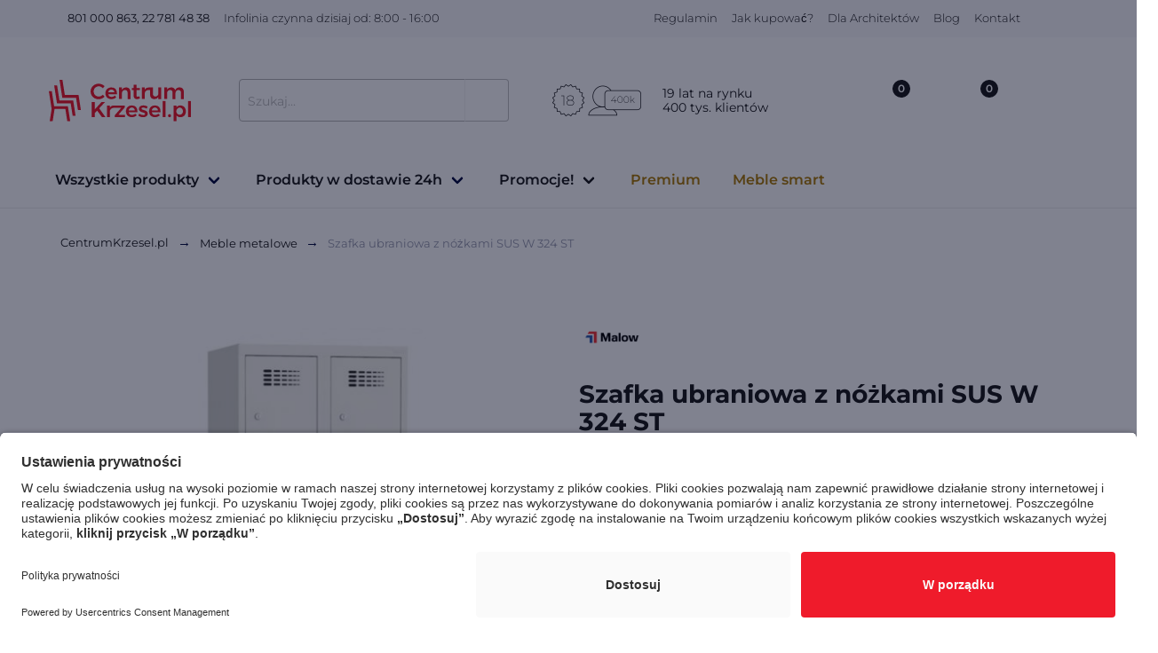

--- FILE ---
content_type: text/html; charset=UTF-8
request_url: https://www.centrumkrzesel.pl/szafka-ubraniowa-z-nozkami-sus-w-324-w-st/5388/p
body_size: 33393
content:
<!DOCTYPE html>
<html lang="pl">
    <head>
        <meta charset="utf-8">
        <meta http-equiv="Content-Type" content="text/html; charset=utf-8">
        <meta http-equiv="X-UA-Compatible" content="IE=edge">
        <meta name="viewport" content="width=device-width, initial-scale=1">
        <title>
                        Szafka ubraniowa z nóżkami SUS W 324 W ST marki Malow - sklep CentrumKrzesel.pl
            </title>

        <meta name="facebook-domain-verification" content="oyvmscqbjt7lmm8ao9yca7lqo9j4wh" />

                                                    <meta property="og:type" content="product"/>
        <meta property="product:retailer_part_no" content="5388"/>
        <meta property="og:title" content="Szafka ubraniowa z nóżkami SUS W 324 ST"/>
        <meta property="og:url" content="https://www.centrumkrzesel.pl/szafka-ubraniowa-z-nozkami-sus-w-324-w-st/5388/p"/>
                    <meta property="og:description" content="Metalowa szafka na nóżkach z serii SUS 324 marki Malow. Wykonana z wysokiej jakości blachy.  Konstrukcja oparta na profilach zamkniętych. Do dyspozycji Użytkowników jest aż osiem skrytek zamykanych na kluczyk. Sprawdź asortyment do biura i domu ✔ Atrakcyjne ceny, dobra jakość i szybka dostawa 🛒 Kup "/>
                            <meta property="og:image" content="https://www.centrumkrzesel.pl/images/product/ea8c23622be61cd8a3fee65c54ca665e.jpeg"/>
                            <meta property="product:brand" content="Malow"/>
                            <meta property="product:category" content="Meble metalowe"/>
                                                                                            <meta property="product:category" content="Szafki ubraniowe BHP"/>
                                                                                        <meta property="product:price:amount" content="1178"/>
                <meta property="product:original_price:amount" content="1178"/>
                        <meta property="product:price:currency" content="PLN"/>
                            <meta property="product:availability" content="1-3 dni"/>
                    
                                    <meta property="og:image" content="https://www.centrumkrzesel.pl/images/product/ea8c23622be61cd8a3fee65c54ca665e.jpeg"/>
                                                            <meta property="og:title" content="Szafka ubraniowa z nóżkami SUS W 324 ST"/>
        <meta property="og:url" content="https://www.centrumkrzesel.pl/szafka-ubraniowa-z-nozkami-sus-w-324-w-st/5388/p"/>
    <meta property="og:description" content="Metalowa szafka na nóżkach z serii SUS 324 marki Malow. Wykonana z wysokiej jakości blachy.  Konstrukcja oparta na profilach zamkniętych. Do dyspozycji Użytkowników jest aż osiem skrytek zamykanych na kluczyk. Sprawdź asortyment do biura i domu ✔ Atrakcyjne ceny, dobra jakość i szybka dostawa 🛒 Kup ...">
    <meta property="og:type" content="product">

                            
        <!-- Google Code for Lista G&#322;&oacute;wna -->
        <!-- Remarketing tags may not be associated with personally identifiable information or placed on pages related to sensitive categories. For instructions on adding this tag and more information on the above requirements, read the setup guide: google.com/ads/remarketingsetup -->
        
                                    <script>
                    window.dataLayer = window.dataLayer || [];
                </script>

                
                                    <script id="usercentrics-cmp" src="https://app.usercentrics.eu/browser-ui/latest/loader.js" data-settings-id="OqUugE3Vy" async></script>
                
                <script type="text/javascript">
                    // create dataLayer
                    function gtag() {
                        dataLayer.push(arguments);
                    }

                    // set „denied" as default for both ad and analytics storage,
                    gtag("consent", "default", {
                        ad_user_data: "denied",
                        ad_personalization: "denied",
                        ad_storage: "denied",
                        analytics_storage: "denied",
                        wait_for_update: 2000 // milliseconds to wait for update
                    });

                    // Enable ads data redaction by default [optional]
                    gtag("set", "ads_data_redaction", true);
                    gtag('config','GTM-N2JVG9G', {'allow_enhanced_conversions':true});
                </script>

                <script type="text/javascript">
                    // Google Tag Manager
                    (function(w, d, s, l, i) {
                        w[l] = w[l] || [];
                        w[l].push({
                            'gtm.start': new Date().getTime(),
                            event: 'gtm.js'
                        });
                        var f = d.getElementsByTagName(s)[0],
                            j = d.createElement(s),
                            dl = l != 'dataLayer' ? '&l=' + l : '';
                        j.async = true;
                        j.src =
                            'https://www.googletagmanager.com/gtm.js?id=' + i + dl;
                        f.parentNode.insertBefore(j, f);
                    })(window, document, 'script', 'dataLayer', 'GTM-N2JVG9G'); //replace GTM-XXXXXX with Google Tag Manager ID
                </script>

                <script>
                    gtag('config','GTM-N2JVG9G', {'allow_enhanced_conversions':true});
                </script>

                <script type="text/javascript">
                    // Please replace 'ucEvent' with the event you have just created
                    window.addEventListener("ucEvent", function (e) {
                        if( e.detail && e.detail.event == "consent_status") {
                            // Please replace the analytics service name here with the customized service
                            var ucAnalyticsService = 'Google Analytics';
                            // Please replace the ad service name here with the customized service
                            var ucAdService = 'Google Ads Remarketing';

                            if(e.detail.hasOwnProperty(ucAnalyticsService) && e.detail.hasOwnProperty(ucAdService))
                            {
                                gtag("consent", "update", {
                                    ad_storage: e.detail[ucAdService] ? 'granted':'denied',
                                    ad_user_data: e.detail[ucAdService] ? 'granted':'denied',
                                    ad_personalization: e.detail[ucAdService] ? 'granted':'denied',
                                    analytics_storage: e.detail[ucAnalyticsService] ? 'granted':'denied'
                                });
                            }
                            else {
                                if(e.detail.hasOwnProperty(ucAdService)) {
                                    gtag("consent", "update", {
                                        ad_storage: e.detail[ucAdService] ? 'granted':'denied',
                                        ad_user_data: e.detail[ucAdService] ? 'granted':'denied',
                                        ad_personalization: e.detail[ucAdService] ? 'granted':'denied'
                                    });
                                }
                                if(e.detail.hasOwnProperty(ucAnalyticsService)) {
                                    gtag("consent", "update", {
                                        analytics_storage: e.detail[ucAnalyticsService] ? 'granted':'denied'
                                    });
                                }
                            }
                        }
                    });
                </script>

                                <!-- Facebook Pixel Code -->
                <script type="text/plain" data-usercentrics="Facebook Pixel">
                    !function(f,b,e,v,n,t,s)
                    {if(f.fbq)return;n=f.fbq=function(){n.callMethod?
                        n.callMethod.apply(n,arguments):n.queue.push(arguments)};
                        if(!f._fbq)f._fbq=n;n.push=n;n.loaded=!0;n.version='2.0';
                        n.queue=[];t=b.createElement(e);t.async=!0;
                        t.src=v;s=b.getElementsByTagName(e)[0];
                        s.parentNode.insertBefore(t,s)}(window,document,'script',
                        'https://connect.facebook.net/en_US/fbevents.js');
                    fbq('init', '1672124773108240');
                    fbq('track', 'PageView');
                                                fbq('track', 'ViewContent');
                                                                                            </script>
                <!-- End Facebook Pixel Code -->
            
            <script>
                function onSyneriseLoad() {
                    SR.init({
                        'trackerKey':'f369b41c-ada5-4751-b96b-8dc5e40962c8',
                        'trackingDomain': 'https://api.centrumkrzesel.pl/'
                    });
                }
                (function(s,y,n,e,r,i,se){s['SyneriseObjectNamespace']=r;s[r]=s[r]||[],
                    s[r]._t=1*new Date(),s[r]._i=0,s[r]._l=i;var z=y.createElement(n),
                    se=y.getElementsByTagName(n)[0];z.async=1;z.src=e;se.parentNode.insertBefore(z,se);
                    z.onload=z.onreadystatechange=function(){var rdy=z.readyState;
                        if(!rdy||/complete|loaded/.test(z.readyState)){s[i]();z.onload = null;
                            z.onreadystatechange=null;}};})(window,document,'script',
                    'https://api.centrumkrzesel.pl/e5ti9t1.js','SR', 'onSyneriseLoad');
            </script>
        
        
                    <script>
                (function(i,s,o,g,r,a,m){i['GoogleAnalyticsObject']=r;i[r]=i[r]||function(){
                    (i[r].q=i[r].q||[]).push(arguments)},i[r].l=1*new Date();a=s.createElement(o),
                    m=s.getElementsByTagName(o)[0];a.async=1;a.src=g;m.parentNode.insertBefore(a,m)
                })(window,document,'script','//www.google-analytics.com/analytics.js','ga');

                ga('create', 'UA-2996790-1', 'centrumkrzesel.pl');
                ga('send', 'pageview');

            </script>
                
        
        
                    <meta name="description" content="Metalowa szafka na nóżkach z serii SUS 324 marki Malow. Wykonana z wysokiej jakości blachy.  Konstrukcja oparta na profilach zamkniętych. Do dyspozycji Użytkowników jest aż osiem skrytek zamykanych na kluczyk. Sprawdź asortyment do biura i domu ✔ Atrakcyjne ceny, dobra jakość i szybka dostawa 🛒 Kup ...">
    
            <meta name="keywords" content="szafki na nóżkach, wn, sus 324, sus, sus wn, sus malow, szafka sus, szafa sus, szafka malow, szafa malow, szafka socjalna, szafka ubraniowa, szafka bhp, szafa socjalna, szafa ubraniowa, szafa bhp, socjal, pomieszczenie socjalne, bhp, szafka metalowa, szafa metalowa, meble metalowe, meble socjalne, meble bhp, meble, malow,">
        
                        
                <!-- Preconnect to critical third-party origins for critical path optimization -->
        <link rel="preconnect" href="https://use.fontawesome.com">
        <link rel="preconnect" href="https://static.payu.com">
        <link rel="preconnect" href="https://api.centrumkrzesel.pl">
        <!-- Additional preconnects for performance optimization -->
        <link rel="preconnect" href="https://www.google-analytics.com">
        <link rel="preconnect" href="https://cdnjs.cloudflare.com">
        <link rel="preconnect" href="https://unpkg.com">
        <link rel="preconnect" href="https://app.usercentrics.eu">

        <!-- Load jQuery and Vue early to prevent undefined errors in inline scripts -->
        <script src="/js/jquery.min.js"></script>
        <script src="/js/vue.min.js"></script>

                    <link rel="preload" as="image" href="https://www.centrumkrzesel.pl/media/cache/bigProductImageLowerQuality/images/product/ea8c23622be61cd8a3fee65c54ca665e.jpeg" fetchpriority="high">
            
        <link rel="shortcut icon" href="#" type="image/x-icon">
                <link rel="icon" type="image/x-icon" href="/images/favicon.png" />

        <style>
            /* Critical CSS for LCP optimization and CLS prevention */
            html { font-size: 16px; line-height: 1.5; }
            body {
                margin: 0;
                padding: 0;
                font-family: 'Montserrat', sans-serif;
                font-size: 1rem;
                line-height: 1.5;
                background-color: #ffffff;
                color: #4a4a4a;
                overflow-x: hidden;
            }
            .navbar { background: #fff; min-height: 3.25rem; position: relative; }
            .container { margin: 0 auto; position: relative; max-width: 1152px; padding: 0 1rem; }
            /* Header layout fixes */
            .navbar .container { display: flex; align-items: center; justify-content: space-between; min-height: 3.25rem; }
            .navbar-brand { display: flex; align-items: center; }
            .navbar-menu { display: flex; align-items: center; flex-grow: 1; justify-content: center; }
            .navbar-item { display: flex; align-items: center; }
            .navbar-end { display: flex; align-items: center; }
            /* Search box styling */
            .field.has-addons { display: flex; align-items: center; }
            .field.has-addons .control { flex: 1; display: flex; align-items: center; }
            .field.has-addons .control:not(:last-child) { margin-right: -1px; }
            .input { border: 1px solid #dbdbdb; padding: 0.5em 0.75em; height: 2.5em; }
            .button { border: 1px solid #dbdbdb; padding: 0.5em 1em; cursor: pointer; height: 2.5em; display: flex; align-items: center; justify-content: center; }
            .card { background: #fff; border-radius: 0.25rem; position: relative; }
            .image { position: relative; overflow: hidden; }
            .image img { display: block; height: auto; width: 100%; }
            /* Prevent CLS by reserving space for images */
            .small-photo { aspect-ratio: 262/333; object-fit: cover; }
            .color-thumb img { aspect-ratio: 1; object-fit: cover; width: 40px !important; height: 40px !important; }
            /* Ensure consistent card heights and prevent layout shifts - only for product cards */
            .lista-produktow .card-content { min-height: 200px; }
            @media screen and (min-width: 1024px) {
                
            }
            /* Responsive visibility - only for navbar and product areas, not footer */
            .navbar .is-hidden-mobile, .lista-produktow .is-hidden-mobile { display: none !important; }
            @media screen and (min-width: 769px) {
                .navbar .is-hidden-mobile, .lista-produktow .is-hidden-mobile { display: block !important; }
            }
            /* Fix breadcrumb separator encoding issue from minified CSS */
            .breadcrumb.has-arrow-separator li + li::before {
                content: "→" !important;
                color: rgb(6, 15, 68) !important;
            }
            /* Fix H1 font-size warning for product pages */
            h1 { font-size: 28px !important; }

            /* Additional CLS prevention for remaining layout shifts - ONLY for category pages */
            .lista-produktow .card { min-height: 300px; }
            .lista-produktow .card-image { min-height: 260px; overflow: hidden; }
            .lista-produktow .card-image .image { width: 100%; height: 260px; overflow: hidden; }
            .lista-produktow .card-image .image img { width: 100%; height: 100%; object-fit: contain; }
            /* Prevent layout shifts from lazy loading - only for category product images */
            .lista-produktow .card-image img[data-src] { background-color: #f5f5f5; min-height: 260px; }
            .lista-produktow .small-photo[data-src] { background-color: #f5f5f5; min-height: 60px; }
            /* Logo container stabilization */
            .navbar-brand .navbar-item { min-width: 150px; min-height: 50px; }
            .navbar-brand img { width: auto; max-height: 50px; }
            /* Form stabilization to prevent CLS - only for category forms */
            .section form[method="GET"] { min-height: 50px; }
            .section form[novalidate] { contain: layout; }
            /* Additional navbar stability */
            .ext-bg {
                height:42px!important;
            }
            .carousel .carousel-navigation.is-overlay .carousel-nav-left, .carousel .carousel-navigation.is-overlay .carousel-nav-right, .hero-carousel .carousel-navigation.is-overlay .carousel-nav-left, .hero-carousel .carousel-navigation.is-overlay .carousel-nav-right {
                left: initial!important;
            }
        </style>

        <!-- Deferred Montserrat fonts loading to improve initial page load -->
                <script>
            (function() {
                var fontsLoaded = false;
                function loadMontserratFonts() {
                    if (fontsLoaded) return;
                    fontsLoaded = true;
                    var link = document.createElement('link');
                    link.rel = 'stylesheet';
                    link.href = '/fonts/montserrat.css';
                    document.head.appendChild(link);

                    // Remove event listeners after loading
                    window.removeEventListener('scroll', handleInteraction);
                    window.removeEventListener('click', handleInteraction);
                    window.removeEventListener('touchstart', handleInteraction);
                    window.removeEventListener('keydown', handleInteraction);
                }

                function handleInteraction() {
                    loadMontserratFonts();
                }

                // Load fonts on first user interaction
                window.addEventListener('scroll', handleInteraction, { once: true, passive: true });
                window.addEventListener('click', handleInteraction, { once: true });
                window.addEventListener('touchstart', handleInteraction, { once: true, passive: true });
                window.addEventListener('keydown', handleInteraction, { once: true });

                // Fallback: load fonts after seconds even without interaction
                setTimeout(loadMontserratFonts, 500);
            })();
        </script>
        
        <link rel="stylesheet" href="/css/styles-min.css" />
        <!-- Defer v2.css to reduce render-blocking -->
        <link rel="preload" href="/css/v2.css" as="style" onload="this.onload=null;this.rel='stylesheet'">
        <noscript><link rel="stylesheet" href="/css/v2.css"></noscript>

        <!-- Defer non-critical CSS -->
        <link rel="preload" href="https://use.fontawesome.com/releases/v5.5.0/css/all.css" as="style" onload="this.onload=null;this.rel='stylesheet'" integrity="sha384-B4dIYHKNBt8Bc12p+WXckhzcICo0wtJAoU8YZTY5qE0Id1GSseTk6S+L3BlXeVIU" crossorigin="anonymous">
        <link rel="preload" href="/css/tooltip.css" as="style" onload="this.onload=null;this.rel='stylesheet'">
        <link rel="preload" href="/css/custom.css" as="style" onload="this.onload=null;this.rel='stylesheet'">
        <link rel="preload" href="/css/modal-fx.min.css" as="style" onload="this.onload=null;this.rel='stylesheet'">
        <link rel="preload" href="/css/VueAgile.css" as="style" onload="this.onload=null;this.rel='stylesheet'">
        <noscript>
            <link rel="stylesheet" href="https://use.fontawesome.com/releases/v5.5.0/css/all.css" integrity="sha384-B4dIYHKNBt8Bc12p+WXckhzcICo0wtJAoU8YZTY5qE0Id1GSseTk6S+L3BlXeVIU" crossorigin="anonymous">
            <link rel="stylesheet" href="/css/tooltip.css" />
            <link rel="stylesheet" href="/css/custom.css" />
            <link rel="stylesheet" href="/css/modal-fx.min.css" />
            <link rel="stylesheet" href="/css/VueAgile.css">
        </noscript>

        <style>
            .cat-desc-excerpt a {
                color:#102189!important;
            }
            .gotop {
                display: none; /* Hidden by default */
                position: fixed; /* Fixed/sticky position */
                bottom: 20px; /* Place the button at the bottom of the page */
                right: 30px; /* Place the button 30px from the right */
                z-index: 99; /* Make sure it does not overlap */
                border: none; /* Remove borders */
                cursor: pointer; /* Add a mouse pointer on hover */
                border-radius: 30px; /* Rounded corners */
            }

            @media (min-width: 900px) {
                .hidableContainer {
                    margin-top:-30px;
                }
                .topSection {
                    padding:1.2rem 1.5rem;
                }

                .pricingContainer {
                    width:910px;
                    overflow: auto;
                }
            }
            @media (min-width: 300px) {
                .button-save-newsletter {
                    margin-top:16px;
                }
                .card .item-details {
                    top: 96% !important;
                }
                .remove-padding-top {
                    padding-top: 0px !important;
                }
                .active {
                    color:#ef1b2b;
                }
                .producer-select .field, .producer-select .field .control, .producer-select .field .control .select, .producer-select .field .control .select select {
                    width:100%;
                }
            }
            .pagination li {
                padding:10px;
                font-size:1.3rem;
            }
            .carousel .carousel-container .carousel-item.has-background .is-background {
                width:auto!important;
                height:auto!important;
            }

            .logo-producer a img {
                max-width: 200px;
                max-height:40px;
            }

            .card.compare label {
                color:green;
            }

            #topBanner {
                position:absolute; width:100%; top:0px; height:35px; font-size:13px;
            }

            .lower_header {
                margin-top:35px;
            }

            @media (min-width: 767px) {
                #main-head .logo img {
                    width: 160px;
                    max-width: 180px;
                }
                .navbar-item img {
                    max-height: initial !important;
                }
            }

            @media (max-width: 767px) {
                .image img {
                    width: auto!important;
                }

                .topSection {
                    min-height: 164px!important;
                }

                .lista-produktow .card .image img {
                    margin-left: auto;
                    margin-right: auto;
                }

                .compare-container-bottom {
                    margin-bottom: 45px!important;
                    margin-right: 0px;
                }

                .compare-container-top {
                    margin-top:10px;
                }
                .burger {
                    flex-shrink:1;
                    padding:0px;
                }
                .smaller-mobile {
                    max-width: 150px;
                }
                .hideMobile {
                    display: none;
                }
                #box-cookies .close-cookie {
                    top:20px!important;
                }
                #mobile-logo {
                    width: 120px!important;
                }
                #search_loader_container {
                    display: none;
                }
            }

            #js_cat-desc-content {
                max-height: 3em;
            }
            .cat-desc-excerpt {
                overflow: hidden;
                text-overflow: ellipsis;
                height: 200px;
            }
            #box-cookies {
                border-top: 1px solid #ddd;
                position: fixed;
                bottom: 0;
                left: 0;
                z-index: 100;
                background: #fff;
                width: 100%;
                padding: 20px;
                text-align: justify;
                -webkit-font-smoothing: antialiased;
                font-weight: 400;
                color:black;
            }
            #box-cookies .close-cookie {
                position: absolute;
                right: 20px;
                top: 13px;
            }
            #box-cookies .container {
                padding-right: 80px;
                font-size: 1em;
                padding-left: 15px;
                margin-right: auto;
                margin-left: auto;
            }
            .slide img {
                object-fit: initial!important;
                width:auto!important;
            }
            .zoom-on-hover img {
                max-height:650px;
            }
            .agile__slide {
                text-align: center;
            }
            #all-prod-image {
                max-width: 150px;
            }
            #prod-image-24 {
                max-width: 150px;
            }

            .autocomplete-suggestions { max-height: 390px!important; width: 600px!important; -webkit-box-sizing: border-box; -moz-box-sizing: border-box; box-sizing: border-box; border: 1px solid #f1f1f1; background: #FFF; cursor: default; overflow: auto; -webkit-box-shadow: 1px 4px 3px rgba(50, 50, 50, 0.64); -moz-box-shadow: 1px 4px 3px rgba(50, 50, 50, 0.64); box-shadow: 1px 4px 3px rgba(50, 50, 50, 0.64); }
            .autocomplete-suggestion { padding: 2px 5px; white-space: nowrap; overflow: hidden; }
            .autocomplete-no-suggestion { padding: 2px 5px;}
            .autocomplete-selected { background: #F0F0F0; }
            .autocomplete-suggestions strong { font-weight: bold; color: #000; }
            .autocomplete-group { padding: 2px 5px; font-weight: bold; font-size: 16px; color: #000; display: block; border-bottom: 1px solid #000; }

            .autocomplete-image {
                max-width:40px;
                max-height: 40px;
                text-align: center;
            }

            .autocomplete-ck-container {
                display: inline-block;
                width:100%;
                cursor: pointer;
                height:44px;
            }
            .autocomplete-image-container {
                display: inline-block;
                width:40px;
                text-align: center;
                margin-left:5px;
                background: white!important;
            }

            .autocomplete-title {
                display: inline-block;
                vertical-align: top;
                font-weight: bold;
                font-size:14px;
                margin-top: 12px;
                margin-left:10px;
                width:60%;
                overflow: hidden;
                white-space: nowrap;
                text-overflow: ellipsis;
            }

            .autocomplete-price {
                text-align: left;
                float:right;
                display: inline-block;
                color:black;
                width: 25%;
                vertical-align: top;
                margin-top: 12px;
                font-size: 14px;
                font-weight: bold;
            }
            .listing-marker {
                float: right;
                padding-right: 3px;
                padding-top: 3px;
            }

            @media only screen and (min-width: 1px) and (max-width: 768px) {
                #header_container {
                    min-height: 78px;
                }
            }

            @media only screen and (min-width: 1px) and (max-width: 700px) {
                .navbar-item, .navbar-link {
                    padding: 0.4rem 0.4rem!important;
                }
                .header-product-bar img {
                    height:25px!important;
                }
            }

            @media only screen and (min-width: 769px) and (max-width: 1024px) {
                #header_container {
                    min-height: 131px;
                }
            }

            @media only screen and (min-width: 1024px) and (max-width: 90000px) {
                #header_container {
                    min-height: 199px;
                }
            }


            @media only screen and (min-width: 769px) and (max-width: 1024px) {
                #galleryMain {
                    min-height: 790px;
                }
            }

            .additionalInfo {
                position: absolute;
                top:-100px;
                visibility: hidden;
                left:-100px;
            }
        </style>
        <style>
            .payu-mini-installments-widget-details {
                color:black!important;
                text-decoration: none!important;
            }
            .payu-mini-installments-widget-amount {
                color: #ef1b2b!important;
                cursor:pointer!important;
                text-decoration: underline!important;
                font-weight: bold!important;
            }
        </style>
                                    <style>
                .dropdown4 .dropdown-trigger .dropdown-button .image {
                    margin-left:60px!important;
                }
            </style>
        
    <style>
        /* Prevent CLS by reserving space for images */
        .main .slide {
            display: flex;
            align-items: center;
            justify-content: center;
            position: relative;
            min-height: 400px;
        }
        
        .main .slide img {
            max-width: 100%;
            max-height: 100%;
            width: auto;
            height: auto;
            object-fit: contain;
        }
        
        .thumbnails .slide {
            display: flex;
            align-items: center;
            justify-content: center;
            min-height: 80px;
        }
        
        .thumbnails .slide img {
            max-width: 100%;
            max-height: 100%;
            object-fit: contain;
        }
        
        /* Prevent layout shift for product info section */
        .product-info-container {
            min-height: 200px; /* Reserve space for basic product info to prevent CLS */
        }
        
        /* Reserve space for dynamic content sections that load via JS */
        .product-params-section {
            min-height: 50px; /* Space for parameter selectors */
        }
        
        .product-price-section {
            min-height: 80px; /* Space for price and add to cart button */
        }
        
        /* Responsive adjustments */
        @media (max-width: 768px) {
            .product-info-container {
                min-height: 150px; /* Smaller on mobile */
            }
        }
        
        .modele_i_cechy .left-25 ul {
            list-style: initial;
        }
        .eye-icon {
            margin-top: -113px;
            margin-left: 6px;
            position: absolute;
            color: white;
            font-size: 14px;
        }
        .ck-table th {
            padding-top:29px;
            font-size:14px;
        }
        .ck-table td {
            font-size:14px;
            padding-top:15px;
            vertical-align: middle;
        }
        .image.is-square img, .image.is-1by1 img, .image.is-5by4 img, .image.is-4by3 img, .image.is-3by2 img, .image.is-5by3 img, .image.is-16by9 img, .image.is-2by1 img, .image.is-3by1 img, .image.is-4by5 img, .image.is-3by4 img, .image.is-2by3 img, .image.is-3by5 img, .image.is-9by16 img, .image.is-1by2 img, .image.is-1by3 img {
            width:auto;
            height:auto;
            margin-left:auto;
            margin-right: auto;
        }
        .dropdown-content {
            max-height: 400px;
            overflow: auto;
        }
        @media (max-width: 1024px) {
            .video-container iframe {
                width:100%!important;
                height:auto!important;
                min-height: 300px!important;
            }

            .blueimp-gallery>.close {
                top:13%!important;
                right: 15px!important;
            }

            .select-image-display {
                margin-top:-50px;
            }
        }

        @media (max-width: 767px) {
            .image.is-square img, .image.is-1by1 img, .image.is-5by4 img, .image.is-4by3 img, .image.is-3by2 img, .image.is-5by3 img, .image.is-16by9 img, .image.is-2by1 img, .image.is-3by1 img, .image.is-4by5 img, .image.is-3by4 img, .image.is-2by3 img, .image.is-3by5 img, .image.is-9by16 img, .image.is-1by2 img, .image.is-1by3 img {
                width:auto;
                height:auto;
                margin-left:auto;
                margin-right: auto;
                max-height: 450px;
            }
            .left-25 {
                padding-left:0px;
            }
            .pricingContainer {
                overflow: auto;
            }

        }
        .descriptionDiv a {
            color:#23d160 !important;
        }
        .descriptionDiv .column {
            padding:0.5rem;
        }
        .descriptionDiv img {
            margin:0px!important;
            padding:0px!important;
        }
        .main-image img {
            cursor: pointer;
        }
        .blueimp-gallery {
            background: rgba(0, 0, 0, 0.50)!important;
        }
        @media (max-width: 550px) {
            .material-presentation-mobile {
                width: 50%; float: left; min-height: 250px;
            }
        }

        .ck-table td:first-child {
            padding: 6px 12px!important;
            border:1px solid #ebebeb;
        }

        #podobne .tabs ul .is-active a{
            font-weight: bold;
        }

        .zoom-on-hover img {
            cursor: pointer;
        }

        .remove-first-element .column:first-child {
            display: none;
        }
        @media (max-width: 730px) {
            .zoom-on-hover .normal {
                width: fit-content !important;
            }
            .main-content-mobile-up {
                margin-top:-80px;
            }
            .main-content-mobile-up .is-full {
                padding-bottom:0px!important;
            }
            .hr {
                margin-top:20px!important;
                margin-bottom:50px!important;
            }
        }

        .removeDot {
            margin:0;
            padding:0;
            list-style:none;
        }
        .removeDot div a {
            text-decoration: underline!important;
        }

        @media (max-width: 1024px) {
            .removeDot div p img, .removeDot div img {
                width: auto!important;
                height:auto!important;
            }
        }

        .author-circle {
            object-fit: cover;
            border-radius: 50%;
            -webkit-border-radius: 50%;
            -moz-border-radius: 50%;
            color: #ffffff;
            font-weight: normal;
            text-align: center;
            vertical-align: middle;
            display: table;
        }

        .author-container {
            position: relative;
            margin: auto;
            /* overflow: hidden; */
            border-radius: 50%;
            -webkit-border-radius: 50%;
            -moz-border-radius: 50%;
            border: 2px solid #ffffff;
            overflow: visible;
        }

        .blue-notifi-notification {
            background-color: rgb(242, 248, 255);
            color: rgb(48, 133, 229);
            font-weight: bold;
        }

        .rateit .rateit-preset {
            color:#f8d52f!important;
        }

        #show_comments_button {
            margin-left:10px;
        }

        /* Styling for details section */
        #detailsSection {
            max-width: 200px; /* Adjust width as needed */
            word-wrap: break-word; /* Ensures long words wrap properly */
            line-height: 23px;
        }

        /* Align "Podmiot odpowiedzialny" container */
        #toggleDetails {
            max-width: 230px; /* Ensure this container aligns with content */
            display: block;
        }

        /* Icon alignment */
        #toggleDetails span.icon {
            margin-left: 10px; /* Space between text and icon */
        }

    </style>
    <style>
        @media (max-width: 730px) {
            .level-item-name {
                display: block!important;
            }
            .content-comment {
                width:87%!important;
            }
            .hide-mobile {
                display: none!important;
            }
        }
    </style>
    <link rel="preload" href="/metronic/lightbox2/dist/css/lightbox.min.css" as="style" onload="this.onload=null;this.rel='stylesheet'">
    <noscript><link rel="stylesheet" href="/metronic/lightbox2/dist/css/lightbox.min.css"></noscript>
    <link rel="preload" href="/js/rate-script/scripts/rateit.css" as="style" onload="this.onload=null;this.rel='stylesheet'">
    <noscript><link rel="stylesheet" href="/js/rate-script/scripts/rateit.css"></noscript>

        <style>
            @media screen and (min-width: 1024px) {
                .payment-providers-container {
                    padding: 0 200px !important;
                }
            }
        </style>

    </head>
    <body>

    
    
                <!-- Google Tag Manager (noscript) -->
        <noscript>
            <iframe src=https://www.googletagmanager.com/ns.html?id=GTM-N2JVG9G height="0" width="0" style="display:none;visibility:hidden"></iframe>
        </noscript>
        <!-- End Google Tag Manager (noscript) -->
    

    <div id="app">

        
<div class="hide-tablet">
                </div>
<div id="header_container" >
<hdr-cmp inline-template v-cloak>
    <header id="main-head">
        <!-- START OF TOP BAR -->
        <div class="ext-bg color-gray is-hidden-mobile">
            <div id="top-bar" class="container mobile-560">
                <div class="columns is-mobile is-marginless">
                    <div class="column left slogan">
                        <span class="navbar-item has-text-weight-normal header-text-color font-size-13" style="font-weight: normal;" href="#">

                                                            <img src="/v2/ico/phone.svg" class="phone-ico" alt="phone ico"/>
                                &nbsp;801 000 863, 22 781 48 38
                                                    </span>
                                                    <span class="navbar-item is-hidden-mobile has-text-weight-light font-size-13 header-text-color">Infolinia czynna dzisiaj od: 8:00 - 16:00</span>
                                            </div>
                    <div class="column right top-right-menu">
                                                                                    <a class="navbar-item font-size-13 has-text-weight-light header-text-color" href="/art/1/regulamin">
                                    Regulamin
                                </a>
                                                                                                                <a class="navbar-item font-size-13 has-text-weight-light header-text-color" href="/art/2/bezpieczne-zakupy">
                                    Jak kupować?
                                </a>
                                                                                                                                                                    <a class="navbar-item font-size-13 has-text-weight-light header-text-color" href="/art/9/dla_architektow">
                                    Dla Architektów
                                </a>
                                                                                                                                                                                                                                                                                            <a class="navbar-item font-size-13 header-text-color has-text-weight-light" href="/blog">Blog</a>
                        <a class="navbar-item font-size-13 header-text-color has-text-weight-light" href="/contact">Kontakt</a>
                    </div>
                </div>
            </div>
        </div>
        <!-- END OF TOP BAR -->
        <!-- START OF MIDDLE BAR -->
        <div id="middle-bar" class="container">
            <div class="columns is-mobile is-marginless">
                <div class="column is-one-quarters-mobile left">
                    <burger-menu inline-template v-cloak activesub="1">

                        <Slide
                                :cross-icon="false"
                                :is-open="open"
                                :width="menuWidth">

                            <div class="columns">
                                <!-- START OF LOGO FOR MOBILE -->
                                <div class="column is-full-mobile">
                                    <a class="navbar-item image logo" href="/">
                                        <img src="/images/logo-kopia.svg" alt="logo CentrumKrzesel.pl">
                                    </a>
                                </div>
                                <!-- END OF LOGO FOR MOBILE -->

                                <!-- START OF LOGO FOR TABLET -->

                                <!-- </div> -->

                            </div>
                            <div class="columns">

                                <!-- END OF LOGO FOR TABLET -->

                                <!-- <div class="column"> -->
                                <div class="top-info-bar" style="margin-left: 20px; margin-top: 20px; margin-bottom: 10px;">
                                    <div class="navbar-item">
                                        <img style="height:36px;" class="margin-right-8" src="/v2/ikonki_nowe.png" alt="">
                                    </div>
                                    <div class="navbar-item">
                                    <span class="header-text-color">
                                        19 lat na rynku <br/> 400 tys. klientów
                                    </span>
                                    </div>

                                    <a id="closeBurger" style="position:fixed; top:25px; display: none">
                                        <i class="fa fa-times" style="font-size:24px;"></i>
                                    </a>

                                </div>
                            </div>

                            <!-- START OF BURGER MENU CONTENT -->
                            <!-- START OF ACCORDION TITLE -->
                            <div class="level is-mobile main-category-mobile" @click="toggleFirstTab">
                                <div class="level-left">
                                    <div class="level-item">
                                        Wszystkie produkty
                                    </div>
                                </div>
                                <div class="level-right">
                                    <span class="icon">
                                        <i :class="[ 'fas', unfoldFirstTab ? 'fa-caret-up' : 'fa-caret-down' ]"></i>
                                    </span>
                                </div>
                            </div>
                            <!-- END OF ACCORDION TITLE -->

                            <!-- START OF ACCORDION CONTENT -->
                            <nav class="mobile-menu-nav" v-if="unfoldFirstTab">
                                <div class="container">

                                    <!-- START OF ALL PRODUCTS -->
                                    <div class="columns content mega-container">
                                        <div class="column is-half">
                                            <h4 class="is-mobile-menu-title">Pomieszczenia</h4>
                                                                                            <a data-image=""  class="navbar-item" href="/meble-smart/312/c">
                                                    <div class="navbar-content">
                                                        <p>Meble Smart</p>
                                                    </div>
                                                </a>
                                                                                            <a data-image="/images/category/1fd3da9604179d374e64e527270f1470.jpg"  class="navbar-item" href="/fotele-biurowe-/119/c">
                                                    <div class="navbar-content">
                                                        <p>Fotele biurowe</p>
                                                    </div>
                                                </a>
                                                                                            <a data-image="/images/category/1b00390459d4a9a159e5e42c7ed5c2fb.jpg"  class="navbar-item" href="/krzesla-biurowe-/118/c">
                                                    <div class="navbar-content">
                                                        <p>Krzesła biurowe</p>
                                                    </div>
                                                </a>
                                                                                            <a data-image="/images/category/9208ba57bba5dbf916669b41337f9321.jpeg"  class="navbar-item" href="/pokoj-dziecka-/122/c">
                                                    <div class="navbar-content">
                                                        <p>Pokój dziecka</p>
                                                    </div>
                                                </a>
                                                                                            <a data-image="/images/category/c74dec1107c2f1a5b340b004c1b7453f.jpeg"  class="navbar-item" href="/meble-biurowe-/129/c">
                                                    <div class="navbar-content">
                                                        <p>Meble biurowe</p>
                                                    </div>
                                                </a>
                                                                                            <a data-image="/images/category/f353f76dacbeecea9b3e8a4c9a71e77f.jpg"  class="navbar-item" href="/sala-konferencyjna-/123/c">
                                                    <div class="navbar-content">
                                                        <p>Sala konferencyjna</p>
                                                    </div>
                                                </a>
                                                                                            <a data-image="/images/category/259254675108e90ece2f9daee09c7c43.jpg"  class="navbar-item" href="/krzesla-do-salonu-6/245/c">
                                                    <div class="navbar-content">
                                                        <p>Salon</p>
                                                    </div>
                                                </a>
                                                                                            <a data-image="/images/category/a68031a78f845340ee9f6bda882f3177.jpg"  class="navbar-item" href="/meble-ogrodowe/287/c">
                                                    <div class="navbar-content">
                                                        <p>Meble ogrodowe</p>
                                                    </div>
                                                </a>
                                                                                            <a data-image="/images/category/a96f256bfe57b909ab4cb50398016809.jpeg"  class="navbar-item" href="/jadalnia-/133/c">
                                                    <div class="navbar-content">
                                                        <p>Jadalnia</p>
                                                    </div>
                                                </a>
                                                                                            <a data-image="/images/category/e70d6eac4646ba09e0719b2fb1ca6074.jpeg"  class="navbar-item" href="/kuchnia-/138/c">
                                                    <div class="navbar-content">
                                                        <p>Kuchnia</p>
                                                    </div>
                                                </a>
                                                                                            <a data-image="/images/category/1c45cf3d88ba5c9715f6b3f9289ee460.jpg"  class="navbar-item" href="/przedpokoj/298/c">
                                                    <div class="navbar-content">
                                                        <p>Przedpokój</p>
                                                    </div>
                                                </a>
                                                                                            <a data-image="/images/category/2d8c1d5a232c488024df20eeaf66419e.jpeg"  class="navbar-item" href="/sypialnia/292/c">
                                                    <div class="navbar-content">
                                                        <p>Sypialnia</p>
                                                    </div>
                                                </a>
                                                                                            <a data-image="/images/category/c94a4fac2af1f60d492a35df6313aaae.jpg"  class="navbar-item" href="/poczekalnia-/124/c">
                                                    <div class="navbar-content">
                                                        <p>Poczekalnia</p>
                                                    </div>
                                                </a>
                                                                                            <a data-image=""  class="navbar-item" href="/meble-lazienkowe/327/c">
                                                    <div class="navbar-content">
                                                        <p>Meble łazienkowe</p>
                                                    </div>
                                                </a>
                                                                                            <a data-image="/images/category/0506ace39ec1e23194fe66e70fe07c01.jpeg"  class="navbar-item" href="/oswietlenie/273/c">
                                                    <div class="navbar-content">
                                                        <p>Oświetlenie</p>
                                                    </div>
                                                </a>
                                                                                    </div>
                                        <div class="column is-half">
                                                                                            <a data-image="" class="navbar-item" href="/outlet-2/237/c">
                                                    <div class="navbar-content">
                                                        <p>Outlet</p>
                                                    </div>
                                                </a>
                                                                                            <a data-image="/images/category/d07b2f90bb65d9c2eb81859697752f05.jpeg" class="navbar-item" href="/recepcja-lobby-10/255/c">
                                                    <div class="navbar-content">
                                                        <p>Recepcja i lobby</p>
                                                    </div>
                                                </a>
                                                                                            <a data-image="/images/category/600284c8b9187b3acda423fda5cf1ffe.jpeg" class="navbar-item" href="/laboratorium-/139/c">
                                                    <div class="navbar-content">
                                                        <p>Laboratorium</p>
                                                    </div>
                                                </a>
                                                                                            <a data-image="/images/category/97a073a5c958b5869f50c073350a04ac.jpeg" class="navbar-item" href="/meble-metalowe/279/c">
                                                    <div class="navbar-content">
                                                        <p>Meble metalowe</p>
                                                    </div>
                                                </a>
                                                                                            <a data-image="/images/category/7a3290f64c9a8fdb3577843c779c9b42.jpeg" class="navbar-item" href="/akcesoria-/147/c">
                                                    <div class="navbar-content">
                                                        <p>Akcesoria</p>
                                                    </div>
                                                </a>
                                                                                    </div>
                                    </div>
                                    <!-- END OF ALL PRODUCTS -->

                                    <!-- START OF KINDS -->
                                    <div class="columns content mega-container">
                                        <div class="column is-half">
                                            <h4 class="is-mobile-menu-title">Rodzaje</h4>
                                                                                            <a data-image="/images/category/7a83d09615a6591a423b1b2488140bfb.jpeg"  class="navbar-item" href="/krzesla-do-biura/26/t">
                                                    <div class="navbar-content">
                                                        <p>Krzesła do biura</p>
                                                    </div>
                                                </a>
                                                                                            <a data-image="/images/category/b26de17a4b0543df34c8d5b0f414235a.jpeg"  class="navbar-item" href="/stoly-/17/t">
                                                    <div class="navbar-content">
                                                        <p>Stoły</p>
                                                    </div>
                                                </a>
                                                                                            <a data-image="/images/category/3972b0ac5891ddc37564b7d24e4ce44d.jpeg"  class="navbar-item" href="/stoliki-kawowe/18/t">
                                                    <div class="navbar-content">
                                                        <p>Stoliki kawowe</p>
                                                    </div>
                                                </a>
                                                                                            <a data-image="/images/category/73ce531812ba02cc4cd8a96665b5d585.jpeg"  class="navbar-item" href="/meble-do-biura/28/t">
                                                    <div class="navbar-content">
                                                        <p>Meble do biura</p>
                                                    </div>
                                                </a>
                                                                                            <a data-image="/images/category/48322171dc59b50838ca97323da39119.jpeg"  class="navbar-item" href="/meble-do-domu/29/t">
                                                    <div class="navbar-content">
                                                        <p>Meble do domu</p>
                                                    </div>
                                                </a>
                                                                                            <a data-image="/images/category/88d7c9111cdcb6581bb4de990c8e343f.jpeg"  class="navbar-item" href="/fotele-do-gry/3/t">
                                                    <div class="navbar-content">
                                                        <p>Fotele do gry</p>
                                                    </div>
                                                </a>
                                                                                            <a data-image="/images/category/c13cbc211f7f8e0aac35af2ded3ba62d.jpeg"  class="navbar-item" href="/krzesla-do-domu/27/t">
                                                    <div class="navbar-content">
                                                        <p>Krzesła do domu</p>
                                                    </div>
                                                </a>
                                                                                            <a data-image="/images/category/0bfe30767215a0d570e9f0b94128ba0e.jpeg"  class="navbar-item" href="/fotele-wypoczynkowe/22/t">
                                                    <div class="navbar-content">
                                                        <p>Fotele wypoczynkowe</p>
                                                    </div>
                                                </a>
                                                                                            <a data-image="/images/category/6607a9b6c3b8e58a99975fedf25aa90e.jpeg"  class="navbar-item" href="/fotele-do-biura/25/t">
                                                    <div class="navbar-content">
                                                        <p>Fotele do biura</p>
                                                    </div>
                                                </a>
                                                                                            <a data-image="/images/category/405b363a3749af51b94e27c0d860c08a.jpeg"  class="navbar-item" href="/lawki-do-poczekalni/24/t">
                                                    <div class="navbar-content">
                                                        <p>Ławki do poczekalni</p>
                                                    </div>
                                                </a>
                                                                                    </div>
                                        <div class="column is-half">
                                                                                            <a data-image="/images/category/6d08378e026807a12bd2ca5d9f0580fe.jpeg"  class="navbar-item" href="/hokery-tapicerowane/19/t">
                                                    <div class="navbar-content">
                                                        <p>Hokery</p>
                                                    </div>
                                                </a>
                                                                                            <a data-image="/images/category/fe586d097c0f7c90818e7ef848c350d4.jpeg"  class="navbar-item" href="/pufy-tapicerowane/15/t">
                                                    <div class="navbar-content">
                                                        <p>Pufy tapicerowane</p>
                                                    </div>
                                                </a>
                                                                                            <a data-image="/images/category/c1ae98dd98a6469f2cdd2edd6a83147f.jpeg"  class="navbar-item" href="/pufy-worki-sako/16/t">
                                                    <div class="navbar-content">
                                                        <p>Pufy worki Sako</p>
                                                    </div>
                                                </a>
                                                                                            <a data-image="/images/category/2df4e43ca5f255abc6d7a8c75f567656.jpeg"  class="navbar-item" href="/sofy/23/t">
                                                    <div class="navbar-content">
                                                        <p>Sofy</p>
                                                    </div>
                                                </a>
                                                                                            <a data-image="/images/category/e6650319b99c085bc215f3c8344a22a8.png"  class="navbar-item" href="/dywany/31/t">
                                                    <div class="navbar-content">
                                                        <p>Dywany</p>
                                                    </div>
                                                </a>
                                                                                    </div>
                                    </div>
                                    <!-- END OF KINDS -->

                                </div>
                            </nav>
                            <!-- END OF ACCORDION CONTENT -->

                            <!-- START OF ACCORDION TITLE -->
                            <div class="level is-mobile main-category-mobile" @click="toggleSecondTab">
                                <div class="level-left">
                                    <div class="level-item">
                                        Produkty w dostawie 24h
                                    </div>
                                </div>
                                <div class="level-right">
                                    <span class="icon">
                                        <i :class="[ 'fas', unfoldSecondTab ? 'fa-caret-up' : 'fa-caret-down' ]"></i>
                                    </span>
                                </div>
                            </div>
                            <!-- END OF ACCORDION TITLE -->

                            <!-- START OF ACCORDION CONTENT -->
                            <nav v-if="unfoldSecondTab">
                                <div class="container">

                                    <!-- START OF ALL PRODUCTS -->
                                    <div class="columns content mega-container">
                                        <div class="column is-half">
                                            <h4 class="is-mobile-menu-title">Pomieszczenia</h4>
                                                                                            <a data-image=""  class="navbar-item" href="/meble-smart/312/c/24h">
                                                    <div class="navbar-content">
                                                        <p>Meble Smart 24h</p>
                                                    </div>
                                                </a>
                                                                                            <a data-image="/images/category/1fd3da9604179d374e64e527270f1470.jpg"  class="navbar-item" href="/fotele-biurowe-/119/c/24h">
                                                    <div class="navbar-content">
                                                        <p>Fotele biurowe 24h</p>
                                                    </div>
                                                </a>
                                                                                            <a data-image="/images/category/1b00390459d4a9a159e5e42c7ed5c2fb.jpg"  class="navbar-item" href="/krzesla-biurowe-/118/c/24h">
                                                    <div class="navbar-content">
                                                        <p>Krzesła biurowe 24h</p>
                                                    </div>
                                                </a>
                                                                                            <a data-image="/images/category/9208ba57bba5dbf916669b41337f9321.jpeg"  class="navbar-item" href="/pokoj-dziecka-/122/c/24h">
                                                    <div class="navbar-content">
                                                        <p>Pokój dziecka 24h</p>
                                                    </div>
                                                </a>
                                                                                            <a data-image="/images/category/c74dec1107c2f1a5b340b004c1b7453f.jpeg"  class="navbar-item" href="/meble-biurowe-/129/c/24h">
                                                    <div class="navbar-content">
                                                        <p>Meble biurowe 24h</p>
                                                    </div>
                                                </a>
                                                                                            <a data-image="/images/category/f353f76dacbeecea9b3e8a4c9a71e77f.jpg"  class="navbar-item" href="/sala-konferencyjna-/123/c/24h">
                                                    <div class="navbar-content">
                                                        <p>Sala konferencyjna 24h</p>
                                                    </div>
                                                </a>
                                                                                            <a data-image="/images/category/259254675108e90ece2f9daee09c7c43.jpg"  class="navbar-item" href="/krzesla-do-salonu-6/245/c/24h">
                                                    <div class="navbar-content">
                                                        <p>Salon 24h</p>
                                                    </div>
                                                </a>
                                                                                            <a data-image="/images/category/a68031a78f845340ee9f6bda882f3177.jpg"  class="navbar-item" href="/meble-ogrodowe/287/c/24h">
                                                    <div class="navbar-content">
                                                        <p>Meble ogrodowe 24h</p>
                                                    </div>
                                                </a>
                                                                                            <a data-image=""  class="navbar-item" href="/szok-cenowy-/121/c/24h">
                                                    <div class="navbar-content">
                                                        <p>Szok cenowy 24h</p>
                                                    </div>
                                                </a>
                                                                                            <a data-image="/images/category/a96f256bfe57b909ab4cb50398016809.jpeg"  class="navbar-item" href="/jadalnia-/133/c/24h">
                                                    <div class="navbar-content">
                                                        <p>Jadalnia 24h</p>
                                                    </div>
                                                </a>
                                                                                            <a data-image="/images/category/e70d6eac4646ba09e0719b2fb1ca6074.jpeg"  class="navbar-item" href="/kuchnia-/138/c/24h">
                                                    <div class="navbar-content">
                                                        <p>Kuchnia 24h</p>
                                                    </div>
                                                </a>
                                                                                            <a data-image="/images/category/1c45cf3d88ba5c9715f6b3f9289ee460.jpg"  class="navbar-item" href="/przedpokoj/298/c/24h">
                                                    <div class="navbar-content">
                                                        <p>Przedpokój 24h</p>
                                                    </div>
                                                </a>
                                                                                            <a data-image="/images/category/2d8c1d5a232c488024df20eeaf66419e.jpeg"  class="navbar-item" href="/sypialnia/292/c/24h">
                                                    <div class="navbar-content">
                                                        <p>Sypialnia 24h</p>
                                                    </div>
                                                </a>
                                                                                            <a data-image="/images/category/c94a4fac2af1f60d492a35df6313aaae.jpg"  class="navbar-item" href="/poczekalnia-/124/c/24h">
                                                    <div class="navbar-content">
                                                        <p>Poczekalnia 24h</p>
                                                    </div>
                                                </a>
                                                                                            <a data-image="/images/category/0506ace39ec1e23194fe66e70fe07c01.jpeg"  class="navbar-item" href="/oswietlenie/273/c/24h">
                                                    <div class="navbar-content">
                                                        <p>Oświetlenie 24h</p>
                                                    </div>
                                                </a>
                                                                                    </div>
                                        <div class="column is-half">
                                                                                            <a data-image=""  class="navbar-item" href="/outlet-2/237/c/24h">
                                                    <div class="navbar-content">
                                                        <p>Outlet 24h</p>
                                                    </div>
                                                </a>
                                                                                            <a data-image="/images/category/d07b2f90bb65d9c2eb81859697752f05.jpeg"  class="navbar-item" href="/recepcja-lobby-10/255/c/24h">
                                                    <div class="navbar-content">
                                                        <p>Recepcja i lobby 24h</p>
                                                    </div>
                                                </a>
                                                                                            <a data-image="/images/category/600284c8b9187b3acda423fda5cf1ffe.jpeg"  class="navbar-item" href="/laboratorium-/139/c/24h">
                                                    <div class="navbar-content">
                                                        <p>Laboratorium 24h</p>
                                                    </div>
                                                </a>
                                                                                            <a data-image="/images/category/7a3290f64c9a8fdb3577843c779c9b42.jpeg"  class="navbar-item" href="/akcesoria-/147/c/24h">
                                                    <div class="navbar-content">
                                                        <p>Akcesoria 24h</p>
                                                    </div>
                                                </a>
                                                                                    </div>
                                    </div>
                                    <!-- END OF ALL PRODUCTS -->

                                    <!-- START OF KINDS -->
                                    <div class="columns content mega-container">
                                        <div class="column is-half">
                                            <h4 class="is-mobile-menu-title">Rodzaje</h4>
                                                                                            <a data-image="/images/category/7a83d09615a6591a423b1b2488140bfb.jpeg"  class="navbar-item" href="/krzesla-do-biura/26/t/24h">
                                                    <div class="navbar-content">
                                                        <p>Krzesła do biura 24h</p>
                                                    </div>
                                                </a>
                                                                                            <a data-image="/images/category/b26de17a4b0543df34c8d5b0f414235a.jpeg"  class="navbar-item" href="/stoly-/17/t/24h">
                                                    <div class="navbar-content">
                                                        <p>Stoły 24h</p>
                                                    </div>
                                                </a>
                                                                                            <a data-image="/images/category/3972b0ac5891ddc37564b7d24e4ce44d.jpeg"  class="navbar-item" href="/stoliki-kawowe/18/t/24h">
                                                    <div class="navbar-content">
                                                        <p>Stoliki kawowe 24h</p>
                                                    </div>
                                                </a>
                                                                                            <a data-image="/images/category/73ce531812ba02cc4cd8a96665b5d585.jpeg"  class="navbar-item" href="/meble-do-biura/28/t/24h">
                                                    <div class="navbar-content">
                                                        <p>Meble do biura 24h</p>
                                                    </div>
                                                </a>
                                                                                            <a data-image="/images/category/48322171dc59b50838ca97323da39119.jpeg"  class="navbar-item" href="/meble-do-domu/29/t/24h">
                                                    <div class="navbar-content">
                                                        <p>Meble do domu 24h</p>
                                                    </div>
                                                </a>
                                                                                            <a data-image="/images/category/88d7c9111cdcb6581bb4de990c8e343f.jpeg"  class="navbar-item" href="/fotele-do-gry/3/t/24h">
                                                    <div class="navbar-content">
                                                        <p>Fotele do gry 24h</p>
                                                    </div>
                                                </a>
                                                                                            <a data-image="/images/category/c13cbc211f7f8e0aac35af2ded3ba62d.jpeg"  class="navbar-item" href="/krzesla-do-domu/27/t/24h">
                                                    <div class="navbar-content">
                                                        <p>Krzesła do domu 24h</p>
                                                    </div>
                                                </a>
                                                                                            <a data-image="/images/category/0bfe30767215a0d570e9f0b94128ba0e.jpeg"  class="navbar-item" href="/fotele-wypoczynkowe/22/t/24h">
                                                    <div class="navbar-content">
                                                        <p>Fotele wypoczynkowe 24h</p>
                                                    </div>
                                                </a>
                                                                                            <a data-image="/images/category/6607a9b6c3b8e58a99975fedf25aa90e.jpeg"  class="navbar-item" href="/fotele-do-biura/25/t/24h">
                                                    <div class="navbar-content">
                                                        <p>Fotele do biura 24h</p>
                                                    </div>
                                                </a>
                                                                                            <a data-image="/images/category/405b363a3749af51b94e27c0d860c08a.jpeg"  class="navbar-item" href="/lawki-do-poczekalni/24/t/24h">
                                                    <div class="navbar-content">
                                                        <p>Ławki do poczekalni 24h</p>
                                                    </div>
                                                </a>
                                                                                    </div>
                                        <div class="column is-half">
                                                                                            <a data-image="/images/category/6d08378e026807a12bd2ca5d9f0580fe.jpeg"  class="navbar-item" href="/hokery-tapicerowane/19/t/24h">
                                                    <div class="navbar-content">
                                                        <p>Hokery 24h</p>
                                                    </div>
                                                </a>
                                                                                            <a data-image="/images/category/fe586d097c0f7c90818e7ef848c350d4.jpeg"  class="navbar-item" href="/pufy-tapicerowane/15/t/24h">
                                                    <div class="navbar-content">
                                                        <p>Pufy tapicerowane 24h</p>
                                                    </div>
                                                </a>
                                                                                            <a data-image="/images/category/c1ae98dd98a6469f2cdd2edd6a83147f.jpeg"  class="navbar-item" href="/pufy-worki-sako/16/t/24h">
                                                    <div class="navbar-content">
                                                        <p>Pufy worki Sako 24h</p>
                                                    </div>
                                                </a>
                                                                                            <a data-image="/images/category/2df4e43ca5f255abc6d7a8c75f567656.jpeg"  class="navbar-item" href="/sofy/23/t/24h">
                                                    <div class="navbar-content">
                                                        <p>Sofy 24h</p>
                                                    </div>
                                                </a>
                                                                                            <a data-image="/images/category/e6650319b99c085bc215f3c8344a22a8.png"  class="navbar-item" href="/dywany/31/t/24h">
                                                    <div class="navbar-content">
                                                        <p>Dywany 24h</p>
                                                    </div>
                                                </a>
                                                                                    </div>
                                    </div>
                                    <!-- END OF KINDS -->

                                </div>
                            </nav>
                            <!-- END OF ACCORDION CONTENT -->


                            <!-- START OF ACCORDION TITLE -->
                            <div class="level is-mobile main-category-mobile" @click="toggleThirdTab">
                                <div class="level-left">
                                    <div class="level-item is-red">
                                        Promocje
                                    </div>
                                </div>
                                <div class="level-right is-red">
                                    <span class="icon">
                                        <i :class="[ 'fas', unfoldThirdTab ? 'fa-caret-up' : 'fa-caret-down' ]"></i>
                                    </span>
                                </div>
                            </div>
                            <!-- END OF ACCORDION TITLE -->

                            <!-- START OF ACCORDION CONTENT -->
                            <nav v-if="unfoldThirdTab">
                                <div class="container">

                                    <!-- START OF ALL PRODUCTS -->
                                    <div class="columns content mega-container">
                                        <div class="column is-half">
                                                                                            <a href="/szok-cenowy-/121/c">
                                                    <div class="navbar-content">
                                                        <p>Szok cenowy</p>
                                                    </div>
                                                </a>
                                                                                            <a href="/outlet-2/237/c">
                                                    <div class="navbar-content">
                                                        <p>Outlet</p>
                                                    </div>
                                                </a>
                                                                                    </div>
                                    </div>
                                    <!-- END OF ALL PRODUCTS -->
                                </div>
                            </nav>
                            <!-- END OF ACCORDION CONTENT -->

                                                            <div class="level is-mobile main-category-mobile">
                                    <div class="level-left">
                                        <div class="level-item">
                                                                                                                                                                                                                                            <a class="" href="/outlet-2/237/c">
                                                        Outlet
                                                    </a>
                                                                                                                                    </div>
                                    </div>
                                </div>
                            
                            <!-- START OF ASK ABOUT PRODUCT -->
                            <div class="level is-mobile main-category-mobile">
                                <div class="level-left">
                                    <div class="level-item">
                                                                            </div>
                                </div>
                                <div class="level-right">
                                    <div class="level-item">
                                                                            </div>
                                </div>

                            </div>
                            <!-- END OF ASK ABOUT PRODUCT -->

                            <ul class="burger-menu-bottom">
                                                                                                            <li>
                                            <a href="/art/1/regulamin">
                                                Regulamin
                                            </a>
                                        </li>
                                                                                                                                                <li>
                                            <a href="/art/2/bezpieczne-zakupy">
                                                Jak kupować?
                                            </a>
                                        </li>
                                                                                                                                                                                                                    <li>
                                            <a href="/art/9/dla_architektow">
                                                Dla Architektów
                                            </a>
                                        </li>
                                                                                                                                                                                                                                                                                                                                                                                    <li><a href="/blog">Blog</a></li>
                                <li><a href="/contact">Kontakt</a></li>
                            </ul>


                            <!-- START OF CONTACT -->
                            <div class="bm-down-section">
                                <div class="column is-block is-full has-text-centered">
                                    <a class="navbar-item has-text-weight-medium active-item" href="#">

                                                                                    <i class="fas fa-phone"></i>
                                            801 000 863, 22 781 48 38
                                                                            </a>
                                </div>
                                                                    <div class="column is-block is-full has-text-centered">
                                        <span>Infolinia czynna dzisiaj od: 8:00 - 16:00</span>
                                    </div>
                                                            </div>
                            <!-- END OF CONTACT -->

                        </Slide>

                    </burger-menu>
                    <a class="navbar-item image logo" href="/">
                                                    <img id="mobile-logo" class="mobile-logo" src="/images/logo-kopia.svg" alt="Logo CentrumKrzesel.pl">
                                            </a>
                </div>
                <!-- START OF MIDDLE SEARCH INPUT -->


                <div id="Search" class="column left is-hidden-mobile">
                    <form action="/search/query" id="search_form">
                        <div class="field has-addons">
                            <p class="control is-expanded">
                                                                                                                                <input id="search_autocomplete" name="query" type="text" class="input" value="" placeholder="Szukaj...">
                            </p>
                            <div class="control">
                                <button type="submit" class="button"><img alt="search" class="loop-search" src="/v2/ico/loop_search.svg" /></button>
                                <div style="display: inline-block; position: absolute; margin-top: 0px; margin-left: -80px; z-index: 100000" id="search_loader_container">
                                    <img id="search_loader" style="max-width: 15px; margin-top:15px; display: none; z-index: 10000000" src="/images/ajax-loader2.gif">
                                </div>

                            </div>
                        </div>
                    </form>
                </div>


                <!-- END OF MIDDLE SEARCH INPUT -->
                <div class="column left info-bar is-hidden-touch">
                    <div class="navbar-item">
                        <img style="height:36px;" class="margin-right-8" src="/v2/ikonki_nowe.png" alt="">
                    </div>
                    <div class="navbar-item">
                        <span class="header-text-color">
                            19 lat na rynku <br/> 400 tys. klientów
                        </span>
                    </div>
                </div>

                <div class="column right header-product-bar">
                    <a href="/product/compare/results" class="navbar-item with-counter compare-element">
                        <img src="/v2/ico/compare.svg" />
                        <span class="counter compareCounter ">0</span></a>

                    <a href="/cart" class="navbar-item with-counter">
                        <img src="/v2/ico/cart.svg" />
                        <span class="counter ">0</span>
                    </a>


                                            <a href="/login" class="navbar-item">
                            <img src="/v2/ico/profile.svg" />
                        </a>
                    
                    <a href="#" id="Search-icon" class="navbar-item is-hidden-tablet" @click="toggleSearchBar">
                        <img id="loop_search_mobile" src="/v2/ico/loop_search_mobile.svg" />
                    </a>
                </div>
            </div>
        </div>
        <form action="/search/query">
            <div class="search-bar color-gray navbar is-hidden-tablet" v-show="showSearchBar" v-cloak>
                <div class="field has-addons">
                    <p class="control is-expanded">
                        <input name="query" type="text" class="input" value="" placeholder="Szukaj...">
                    </p>
                    <div class="control">
                        <button type="submit" class="button"><img src="/v2/ico/loop_search.svg" style="height:20px;" /></button>
                    </div>
                </div>
            </div>
        </form>
        <!-- END OF MIDDLE BAR -->
        <!-- START OF BOTTOM BAR -->
        <div id="bottom-bar" class="container is-hidden-touch">
            <nav class="navbar ">
                <div class="navbar-brand desktop">
                </div>
                <div id="navMenubd" class="navbar-menu">
                    <div class="navbar-start">
                        <div class="navbar-item has-dropdown is-mega"
                             :class="openAll ? 'is-active' : ''">
                            <div class="navbar-link has-text-weight-medium"
                                 :class="hoverAllProducts ? 'is-regular-link-hovered' :  ''" href="#"
                                 @mouseover="overAll"
                                 @click="toggleAll">
                                Wszystkie produkty
                            </div>
                            <div class="navbar-dropdown"
                                 @mouseover="hoverAllProducts = true"
                                 @mouseleave="leaveAll">
                                <div class="container">
                                    <div class="columns content mega-container">
                                        <div class="column is-one-fifth">
                                            <div class="columns">
                                                <div class="column">
                                                    <h4 class="is-mega-menu-title">Pomieszczenia</h4>
                                                                                                            <a data-target="all-prod-image" data-image="" class="navbar-item" href="/meble-smart/312/c">
                                                            <div class="navbar-content">
                                                                <p>Meble Smart</p>
                                                            </div>
                                                        </a>
                                                                                                            <a data-target="all-prod-image" data-image="/images/category/1fd3da9604179d374e64e527270f1470.jpg" class="navbar-item" href="/fotele-biurowe-/119/c">
                                                            <div class="navbar-content">
                                                                <p>Fotele biurowe</p>
                                                            </div>
                                                        </a>
                                                                                                            <a data-target="all-prod-image" data-image="/images/category/1b00390459d4a9a159e5e42c7ed5c2fb.jpg" class="navbar-item" href="/krzesla-biurowe-/118/c">
                                                            <div class="navbar-content">
                                                                <p>Krzesła biurowe</p>
                                                            </div>
                                                        </a>
                                                                                                            <a data-target="all-prod-image" data-image="/images/category/9208ba57bba5dbf916669b41337f9321.jpeg" class="navbar-item" href="/pokoj-dziecka-/122/c">
                                                            <div class="navbar-content">
                                                                <p>Pokój dziecka</p>
                                                            </div>
                                                        </a>
                                                                                                            <a data-target="all-prod-image" data-image="/images/category/c74dec1107c2f1a5b340b004c1b7453f.jpeg" class="navbar-item" href="/meble-biurowe-/129/c">
                                                            <div class="navbar-content">
                                                                <p>Meble biurowe</p>
                                                            </div>
                                                        </a>
                                                                                                            <a data-target="all-prod-image" data-image="/images/category/f353f76dacbeecea9b3e8a4c9a71e77f.jpg" class="navbar-item" href="/sala-konferencyjna-/123/c">
                                                            <div class="navbar-content">
                                                                <p>Sala konferencyjna</p>
                                                            </div>
                                                        </a>
                                                                                                            <a data-target="all-prod-image" data-image="/images/category/259254675108e90ece2f9daee09c7c43.jpg" class="navbar-item" href="/krzesla-do-salonu-6/245/c">
                                                            <div class="navbar-content">
                                                                <p>Salon</p>
                                                            </div>
                                                        </a>
                                                                                                            <a data-target="all-prod-image" data-image="/images/category/a68031a78f845340ee9f6bda882f3177.jpg" class="navbar-item" href="/meble-ogrodowe/287/c">
                                                            <div class="navbar-content">
                                                                <p>Meble ogrodowe</p>
                                                            </div>
                                                        </a>
                                                                                                            <a data-target="all-prod-image" data-image="/images/category/a96f256bfe57b909ab4cb50398016809.jpeg" class="navbar-item" href="/jadalnia-/133/c">
                                                            <div class="navbar-content">
                                                                <p>Jadalnia</p>
                                                            </div>
                                                        </a>
                                                                                                            <a data-target="all-prod-image" data-image="/images/category/e70d6eac4646ba09e0719b2fb1ca6074.jpeg" class="navbar-item" href="/kuchnia-/138/c">
                                                            <div class="navbar-content">
                                                                <p>Kuchnia</p>
                                                            </div>
                                                        </a>
                                                                                                            <a data-target="all-prod-image" data-image="/images/category/1c45cf3d88ba5c9715f6b3f9289ee460.jpg" class="navbar-item" href="/przedpokoj/298/c">
                                                            <div class="navbar-content">
                                                                <p>Przedpokój</p>
                                                            </div>
                                                        </a>
                                                                                                            <a data-target="all-prod-image" data-image="/images/category/2d8c1d5a232c488024df20eeaf66419e.jpeg" class="navbar-item" href="/sypialnia/292/c">
                                                            <div class="navbar-content">
                                                                <p>Sypialnia</p>
                                                            </div>
                                                        </a>
                                                                                                            <a data-target="all-prod-image" data-image="/images/category/c94a4fac2af1f60d492a35df6313aaae.jpg" class="navbar-item" href="/poczekalnia-/124/c">
                                                            <div class="navbar-content">
                                                                <p>Poczekalnia</p>
                                                            </div>
                                                        </a>
                                                                                                            <a data-target="all-prod-image" data-image="" class="navbar-item" href="/meble-lazienkowe/327/c">
                                                            <div class="navbar-content">
                                                                <p>Meble łazienkowe</p>
                                                            </div>
                                                        </a>
                                                                                                            <a data-target="all-prod-image" data-image="/images/category/0506ace39ec1e23194fe66e70fe07c01.jpeg" class="navbar-item" href="/oswietlenie/273/c">
                                                            <div class="navbar-content">
                                                                <p>Oświetlenie</p>
                                                            </div>
                                                        </a>
                                                                                                    </div>
                                                <div class="column">
                                                    <h4 class="is-mega-menu-title">&nbsp;</h4>
                                                                                                            <a data-target="all-prod-image" data-image="" class="navbar-item" href="/outlet-2/237/c">
                                                            <div class="navbar-content">
                                                                <p>Outlet</p>
                                                            </div>
                                                        </a>
                                                                                                            <a data-target="all-prod-image" data-image="/images/category/d07b2f90bb65d9c2eb81859697752f05.jpeg" class="navbar-item" href="/recepcja-lobby-10/255/c">
                                                            <div class="navbar-content">
                                                                <p>Recepcja i lobby</p>
                                                            </div>
                                                        </a>
                                                                                                            <a data-target="all-prod-image" data-image="/images/category/600284c8b9187b3acda423fda5cf1ffe.jpeg" class="navbar-item" href="/laboratorium-/139/c">
                                                            <div class="navbar-content">
                                                                <p>Laboratorium</p>
                                                            </div>
                                                        </a>
                                                                                                            <a data-target="all-prod-image" data-image="/images/category/97a073a5c958b5869f50c073350a04ac.jpeg" class="navbar-item" href="/meble-metalowe/279/c">
                                                            <div class="navbar-content">
                                                                <p>Meble metalowe</p>
                                                            </div>
                                                        </a>
                                                                                                            <a data-target="all-prod-image" data-image="/images/category/7a3290f64c9a8fdb3577843c779c9b42.jpeg" class="navbar-item" href="/akcesoria-/147/c">
                                                            <div class="navbar-content">
                                                                <p>Akcesoria</p>
                                                            </div>
                                                        </a>
                                                                                                    </div>
                                            </div>
                                        </div>
                                        <div class="column is-one-fifth is-offset-3">
                                            <div class="columns">
                                                <div class="column">
                                                    <h4 class="is-mega-menu-title">Rodzaje</h4>
                                                                                                            <a data-target="all-prod-image" data-image="/images/category/7a83d09615a6591a423b1b2488140bfb.jpeg" class="navbar-item" href="/krzesla-do-biura/26/t">
                                                            <div class="navbar-content">
                                                                <p>Krzesła do biura</p>
                                                            </div>
                                                        </a>
                                                                                                            <a data-target="all-prod-image" data-image="/images/category/b26de17a4b0543df34c8d5b0f414235a.jpeg" class="navbar-item" href="/stoly-/17/t">
                                                            <div class="navbar-content">
                                                                <p>Stoły</p>
                                                            </div>
                                                        </a>
                                                                                                            <a data-target="all-prod-image" data-image="/images/category/3972b0ac5891ddc37564b7d24e4ce44d.jpeg" class="navbar-item" href="/stoliki-kawowe/18/t">
                                                            <div class="navbar-content">
                                                                <p>Stoliki kawowe</p>
                                                            </div>
                                                        </a>
                                                                                                            <a data-target="all-prod-image" data-image="/images/category/73ce531812ba02cc4cd8a96665b5d585.jpeg" class="navbar-item" href="/meble-do-biura/28/t">
                                                            <div class="navbar-content">
                                                                <p>Meble do biura</p>
                                                            </div>
                                                        </a>
                                                                                                            <a data-target="all-prod-image" data-image="/images/category/48322171dc59b50838ca97323da39119.jpeg" class="navbar-item" href="/meble-do-domu/29/t">
                                                            <div class="navbar-content">
                                                                <p>Meble do domu</p>
                                                            </div>
                                                        </a>
                                                                                                            <a data-target="all-prod-image" data-image="/images/category/88d7c9111cdcb6581bb4de990c8e343f.jpeg" class="navbar-item" href="/fotele-do-gry/3/t">
                                                            <div class="navbar-content">
                                                                <p>Fotele do gry</p>
                                                            </div>
                                                        </a>
                                                                                                            <a data-target="all-prod-image" data-image="/images/category/c13cbc211f7f8e0aac35af2ded3ba62d.jpeg" class="navbar-item" href="/krzesla-do-domu/27/t">
                                                            <div class="navbar-content">
                                                                <p>Krzesła do domu</p>
                                                            </div>
                                                        </a>
                                                                                                            <a data-target="all-prod-image" data-image="/images/category/0bfe30767215a0d570e9f0b94128ba0e.jpeg" class="navbar-item" href="/fotele-wypoczynkowe/22/t">
                                                            <div class="navbar-content">
                                                                <p>Fotele wypoczynkowe</p>
                                                            </div>
                                                        </a>
                                                                                                            <a data-target="all-prod-image" data-image="/images/category/6607a9b6c3b8e58a99975fedf25aa90e.jpeg" class="navbar-item" href="/fotele-do-biura/25/t">
                                                            <div class="navbar-content">
                                                                <p>Fotele do biura</p>
                                                            </div>
                                                        </a>
                                                                                                            <a data-target="all-prod-image" data-image="/images/category/405b363a3749af51b94e27c0d860c08a.jpeg" class="navbar-item" href="/lawki-do-poczekalni/24/t">
                                                            <div class="navbar-content">
                                                                <p>Ławki do poczekalni</p>
                                                            </div>
                                                        </a>
                                                                                                    </div>
                                                <div class="column">
                                                    <h4 class="is-mega-menu-title">&nbsp;</h4>
                                                                                                            <a data-target="all-prod-image" data-image="/images/category/6d08378e026807a12bd2ca5d9f0580fe.jpeg" class="navbar-item" href="/hokery-tapicerowane/19/t">
                                                            <div class="navbar-content">
                                                                <p>Hokery</p>
                                                            </div>
                                                        </a>
                                                                                                            <a data-target="all-prod-image" data-image="/images/category/fe586d097c0f7c90818e7ef848c350d4.jpeg" class="navbar-item" href="/pufy-tapicerowane/15/t">
                                                            <div class="navbar-content">
                                                                <p>Pufy tapicerowane</p>
                                                            </div>
                                                        </a>
                                                                                                            <a data-target="all-prod-image" data-image="/images/category/c1ae98dd98a6469f2cdd2edd6a83147f.jpeg" class="navbar-item" href="/pufy-worki-sako/16/t">
                                                            <div class="navbar-content">
                                                                <p>Pufy worki Sako</p>
                                                            </div>
                                                        </a>
                                                                                                            <a data-target="all-prod-image" data-image="/images/category/2df4e43ca5f255abc6d7a8c75f567656.jpeg" class="navbar-item" href="/sofy/23/t">
                                                            <div class="navbar-content">
                                                                <p>Sofy</p>
                                                            </div>
                                                        </a>
                                                                                                            <a data-target="all-prod-image" data-image="/images/category/e6650319b99c085bc215f3c8344a22a8.png" class="navbar-item" href="/dywany/31/t">
                                                            <div class="navbar-content">
                                                                <p>Dywany</p>
                                                            </div>
                                                        </a>
                                                                                                    </div>
                                            </div>
                                        </div>
                                        <div class="column is-offset-3">
                                            <div class="navbar-content">
                                                <img id="all-prod-image" class="megamenu-img" src="/images/wszystkie_produkty.jpg" alt="Szybka dostawa w 24h">
                                            </div>
                                        </div>
                                        <!-- <div class="column desktop widescreen all-products-image center">
                                            <img src="/images/chair.png" alt="">
                                        </div> -->
                                    </div>
                                </div>
                            </div>
                        </div>
                        <div class="navbar-item has-dropdown is-mega"
                             :class="open24h ? 'is-active' : ''">
                            <div class="navbar-link has-text-weight-medium"
                                 :class="hover24h ? 'is-regular-link-hovered' :  ''" href="#"
                                 @mouseover="over24h"
                                 @click="toggle24h">
                                Produkty w dostawie 24h
                            </div>
                            <div id="blogDropdown"
                                 class="navbar-dropdown "
                                 @mouseover="hover24h = true"
                                 @mouseleave="leave24h">
                                <div class="container">
                                    <div class="columns content mega-container">
                                        <div class="column is-one-fifth">
                                            <div class="columns">
                                                <div class="column">
                                                    <h4 class="is-mega-menu-title">Pomieszczenia</h4>
                                                                                                            <a data-target="prod-image-24" data-image="" class="navbar-item" href="/meble-smart/312/c/24h">
                                                            <div class="navbar-content">
                                                                <p>Meble Smart 24h</p>
                                                            </div>
                                                        </a>
                                                                                                            <a data-target="prod-image-24" data-image="/images/category/1fd3da9604179d374e64e527270f1470.jpg" class="navbar-item" href="/fotele-biurowe-/119/c/24h">
                                                            <div class="navbar-content">
                                                                <p>Fotele biurowe 24h</p>
                                                            </div>
                                                        </a>
                                                                                                            <a data-target="prod-image-24" data-image="/images/category/1b00390459d4a9a159e5e42c7ed5c2fb.jpg" class="navbar-item" href="/krzesla-biurowe-/118/c/24h">
                                                            <div class="navbar-content">
                                                                <p>Krzesła biurowe 24h</p>
                                                            </div>
                                                        </a>
                                                                                                            <a data-target="prod-image-24" data-image="/images/category/9208ba57bba5dbf916669b41337f9321.jpeg" class="navbar-item" href="/pokoj-dziecka-/122/c/24h">
                                                            <div class="navbar-content">
                                                                <p>Pokój dziecka 24h</p>
                                                            </div>
                                                        </a>
                                                                                                            <a data-target="prod-image-24" data-image="/images/category/c74dec1107c2f1a5b340b004c1b7453f.jpeg" class="navbar-item" href="/meble-biurowe-/129/c/24h">
                                                            <div class="navbar-content">
                                                                <p>Meble biurowe 24h</p>
                                                            </div>
                                                        </a>
                                                                                                            <a data-target="prod-image-24" data-image="/images/category/f353f76dacbeecea9b3e8a4c9a71e77f.jpg" class="navbar-item" href="/sala-konferencyjna-/123/c/24h">
                                                            <div class="navbar-content">
                                                                <p>Sala konferencyjna 24h</p>
                                                            </div>
                                                        </a>
                                                                                                            <a data-target="prod-image-24" data-image="/images/category/259254675108e90ece2f9daee09c7c43.jpg" class="navbar-item" href="/krzesla-do-salonu-6/245/c/24h">
                                                            <div class="navbar-content">
                                                                <p>Salon 24h</p>
                                                            </div>
                                                        </a>
                                                                                                            <a data-target="prod-image-24" data-image="/images/category/a68031a78f845340ee9f6bda882f3177.jpg" class="navbar-item" href="/meble-ogrodowe/287/c/24h">
                                                            <div class="navbar-content">
                                                                <p>Meble ogrodowe 24h</p>
                                                            </div>
                                                        </a>
                                                                                                            <a data-target="prod-image-24" data-image="" class="navbar-item" href="/szok-cenowy-/121/c/24h">
                                                            <div class="navbar-content">
                                                                <p>Szok cenowy 24h</p>
                                                            </div>
                                                        </a>
                                                                                                            <a data-target="prod-image-24" data-image="/images/category/a96f256bfe57b909ab4cb50398016809.jpeg" class="navbar-item" href="/jadalnia-/133/c/24h">
                                                            <div class="navbar-content">
                                                                <p>Jadalnia 24h</p>
                                                            </div>
                                                        </a>
                                                                                                            <a data-target="prod-image-24" data-image="/images/category/e70d6eac4646ba09e0719b2fb1ca6074.jpeg" class="navbar-item" href="/kuchnia-/138/c/24h">
                                                            <div class="navbar-content">
                                                                <p>Kuchnia 24h</p>
                                                            </div>
                                                        </a>
                                                                                                            <a data-target="prod-image-24" data-image="/images/category/1c45cf3d88ba5c9715f6b3f9289ee460.jpg" class="navbar-item" href="/przedpokoj/298/c/24h">
                                                            <div class="navbar-content">
                                                                <p>Przedpokój 24h</p>
                                                            </div>
                                                        </a>
                                                                                                            <a data-target="prod-image-24" data-image="/images/category/2d8c1d5a232c488024df20eeaf66419e.jpeg" class="navbar-item" href="/sypialnia/292/c/24h">
                                                            <div class="navbar-content">
                                                                <p>Sypialnia 24h</p>
                                                            </div>
                                                        </a>
                                                                                                            <a data-target="prod-image-24" data-image="/images/category/c94a4fac2af1f60d492a35df6313aaae.jpg" class="navbar-item" href="/poczekalnia-/124/c/24h">
                                                            <div class="navbar-content">
                                                                <p>Poczekalnia 24h</p>
                                                            </div>
                                                        </a>
                                                                                                            <a data-target="prod-image-24" data-image="/images/category/0506ace39ec1e23194fe66e70fe07c01.jpeg" class="navbar-item" href="/oswietlenie/273/c/24h">
                                                            <div class="navbar-content">
                                                                <p>Oświetlenie 24h</p>
                                                            </div>
                                                        </a>
                                                                                                    </div>
                                                <div class="column">
                                                    <h4 class="is-mega-menu-title">&nbsp;</h4>
                                                                                                            <a data-target="prod-image-24" data-image="" class="navbar-item" href="/outlet-2/237/c/24h">
                                                            <div class="navbar-content">
                                                                <p>Outlet 24h</p>
                                                            </div>
                                                        </a>
                                                                                                            <a data-target="prod-image-24" data-image="/images/category/d07b2f90bb65d9c2eb81859697752f05.jpeg" class="navbar-item" href="/recepcja-lobby-10/255/c/24h">
                                                            <div class="navbar-content">
                                                                <p>Recepcja i lobby 24h</p>
                                                            </div>
                                                        </a>
                                                                                                            <a data-target="prod-image-24" data-image="/images/category/600284c8b9187b3acda423fda5cf1ffe.jpeg" class="navbar-item" href="/laboratorium-/139/c/24h">
                                                            <div class="navbar-content">
                                                                <p>Laboratorium 24h</p>
                                                            </div>
                                                        </a>
                                                                                                            <a data-target="prod-image-24" data-image="/images/category/7a3290f64c9a8fdb3577843c779c9b42.jpeg" class="navbar-item" href="/akcesoria-/147/c/24h">
                                                            <div class="navbar-content">
                                                                <p>Akcesoria 24h</p>
                                                            </div>
                                                        </a>
                                                                                                    </div>
                                            </div>
                                        </div>
                                        <div class="column is-one-fifth is-offset-3">
                                            <div class="columns">
                                                <div class="column">
                                                    <h4 class="is-mega-menu-title">Rodzaje</h4>
                                                                                                            <a data-target="prod-image-24" data-image="/images/category/7a83d09615a6591a423b1b2488140bfb.jpeg" class="navbar-item" href="/krzesla-do-biura/26/t/24h">
                                                            <div class="navbar-content">
                                                                <p>Krzesła do biura 24h</p>
                                                            </div>
                                                        </a>
                                                                                                            <a data-target="prod-image-24" data-image="/images/category/b26de17a4b0543df34c8d5b0f414235a.jpeg" class="navbar-item" href="/stoly-/17/t/24h">
                                                            <div class="navbar-content">
                                                                <p>Stoły 24h</p>
                                                            </div>
                                                        </a>
                                                                                                            <a data-target="prod-image-24" data-image="/images/category/3972b0ac5891ddc37564b7d24e4ce44d.jpeg" class="navbar-item" href="/stoliki-kawowe/18/t/24h">
                                                            <div class="navbar-content">
                                                                <p>Stoliki kawowe 24h</p>
                                                            </div>
                                                        </a>
                                                                                                            <a data-target="prod-image-24" data-image="/images/category/73ce531812ba02cc4cd8a96665b5d585.jpeg" class="navbar-item" href="/meble-do-biura/28/t/24h">
                                                            <div class="navbar-content">
                                                                <p>Meble do biura 24h</p>
                                                            </div>
                                                        </a>
                                                                                                            <a data-target="prod-image-24" data-image="/images/category/48322171dc59b50838ca97323da39119.jpeg" class="navbar-item" href="/meble-do-domu/29/t/24h">
                                                            <div class="navbar-content">
                                                                <p>Meble do domu 24h</p>
                                                            </div>
                                                        </a>
                                                                                                            <a data-target="prod-image-24" data-image="/images/category/88d7c9111cdcb6581bb4de990c8e343f.jpeg" class="navbar-item" href="/fotele-do-gry/3/t/24h">
                                                            <div class="navbar-content">
                                                                <p>Fotele do gry 24h</p>
                                                            </div>
                                                        </a>
                                                                                                            <a data-target="prod-image-24" data-image="/images/category/c13cbc211f7f8e0aac35af2ded3ba62d.jpeg" class="navbar-item" href="/krzesla-do-domu/27/t/24h">
                                                            <div class="navbar-content">
                                                                <p>Krzesła do domu 24h</p>
                                                            </div>
                                                        </a>
                                                                                                            <a data-target="prod-image-24" data-image="/images/category/0bfe30767215a0d570e9f0b94128ba0e.jpeg" class="navbar-item" href="/fotele-wypoczynkowe/22/t/24h">
                                                            <div class="navbar-content">
                                                                <p>Fotele wypoczynkowe 24h</p>
                                                            </div>
                                                        </a>
                                                                                                            <a data-target="prod-image-24" data-image="/images/category/6607a9b6c3b8e58a99975fedf25aa90e.jpeg" class="navbar-item" href="/fotele-do-biura/25/t/24h">
                                                            <div class="navbar-content">
                                                                <p>Fotele do biura 24h</p>
                                                            </div>
                                                        </a>
                                                                                                            <a data-target="prod-image-24" data-image="/images/category/405b363a3749af51b94e27c0d860c08a.jpeg" class="navbar-item" href="/lawki-do-poczekalni/24/t/24h">
                                                            <div class="navbar-content">
                                                                <p>Ławki do poczekalni 24h</p>
                                                            </div>
                                                        </a>
                                                                                                    </div>
                                                <div class="column">
                                                    <h4 class="is-mega-menu-title">&nbsp;</h4>
                                                                                                            <a data-target="prod-image-24" data-image="/images/category/6d08378e026807a12bd2ca5d9f0580fe.jpeg" class="navbar-item" href="/hokery-tapicerowane/19/t/24h">
                                                            <div class="navbar-content">
                                                                <p>Hokery 24h</p>
                                                            </div>
                                                        </a>
                                                                                                            <a data-target="prod-image-24" data-image="/images/category/fe586d097c0f7c90818e7ef848c350d4.jpeg" class="navbar-item" href="/pufy-tapicerowane/15/t/24h">
                                                            <div class="navbar-content">
                                                                <p>Pufy tapicerowane 24h</p>
                                                            </div>
                                                        </a>
                                                                                                            <a data-target="prod-image-24" data-image="/images/category/c1ae98dd98a6469f2cdd2edd6a83147f.jpeg" class="navbar-item" href="/pufy-worki-sako/16/t/24h">
                                                            <div class="navbar-content">
                                                                <p>Pufy worki Sako 24h</p>
                                                            </div>
                                                        </a>
                                                                                                            <a data-target="prod-image-24" data-image="/images/category/2df4e43ca5f255abc6d7a8c75f567656.jpeg" class="navbar-item" href="/sofy/23/t/24h">
                                                            <div class="navbar-content">
                                                                <p>Sofy 24h</p>
                                                            </div>
                                                        </a>
                                                                                                            <a data-target="prod-image-24" data-image="/images/category/e6650319b99c085bc215f3c8344a22a8.png" class="navbar-item" href="/dywany/31/t/24h">
                                                            <div class="navbar-content">
                                                                <p>Dywany 24h</p>
                                                            </div>
                                                        </a>
                                                                                                    </div>
                                            </div>
                                        </div>
                                        <div class="column is-offset-3">
                                            <div class="navbar-content">
                                                                                                    <img class="megamenu-img" id="prod-image-24" src="/images/maj_2019/box_24h.jpg" alt="Szybka dostawa w 24h">
                                                                                            </div>
                                        </div>
                                        <!-- <div class="column desktop widescreen all-products-image center">
                                            <img src="/images/chair.png" alt="">
                                        </div> -->
                                    </div>
                                </div>
                            </div>
                        </div>
                        <div class="navbar-item has-dropdown is-mega"
                             :class="openSales ? 'is-active' : ''">
                            <div class="navbar-link is-red-navbar-link has-text-weight-medium"
                                 :class="hoverSales ? 'is-red-navbar-link-hovered' :  ''" href="#"
                                 @mouseover="overSales"
                                 @click="toggleSales">
                                Promocje!
                            </div>
                            <div id="moreDropdown"
                                 class="navbar-dropdown "
                                 @mouseover="hoverSales = true"
                                 @mouseleave="leaveSales">
                                <div class="container">
                                    <div class="columns content mega-container">
                                        <div class="column is-one-quarter">
                                                                                                                                                <a style="font-weight: normal; background: #f9f9fb" class="navbar-item sales-card" href="/szok-cenowy-/121/c">
                                                                                                                                                                                                                                        <div class="navbar-content">
                                                    <h5 class="has-text-weight-semibold title">Szok cenowy</h5>
                                                    <p>Śpiesz się, tu oferujemy wybrane produkty w okresowych promocjach
                                                                                                                                                                                    <strong>
                                                                    Wejdź
                                                                    &#187;
                                                                </strong>
                                                                                                                                                                                                                                                                                            </p>
                                                </div>
                                            </a>
                                                                                                                                                                                                                                                                                                            <a style="font-weight: normal; background: #f9f9fb" class="navbar-item sales-card" href="/outlet-2/237/c">
                                                                                                                                                        <div class="navbar-content">
                                                        <h5 class="has-text-weight-semibold title">Outlet</h5>
                                                        <p>Tu znajdziesz gotowe produkty, końcówki serii w świetnych cenach
                                                                                                                                                                                                                                                                                                                            <strong>
                                                                        Wejdź
                                                                        &#187;
                                                                    </strong>
                                                                                                                                                                                    </p>
                                                    </div>
                                                </a>
                                            

                                                                                            <a style="font-weight: normal; background: #f9f9fb" class="navbar-item sales-card" href="/lp/228/strefa-okazji">
                                                    <div class="navbar-content">
                                                        <h5 class="has-text-weight-semibold title">Strefa okazji</h5>
                                                        <p>Strefa okazji <br/>
                                                            <strong>
                                                                Wejdź
                                                                &#187;
                                                            </strong>
                                                        </p>
                                                    </div>
                                                </a>
                                                                                    </div>
                                        <div class="column">
                                            <div class="columns">
                                                                                                    <!-- START OF ARTICLE -->

                                                        <div class="column is-one-third sales-chair">
                                                            <div>
                                                                <div class="card">
                                                                    <div class="card-image1">
                                                                        <div class="image">
                                                                            <a href="https://www.centrumkrzesel.pl/lp/957/wyprzedaz-mebli-ogrodowych">
                                                                                <img style="max-height: 180px!important;" src="/images/important/01eacfe26b7ed4727c3e738feb0bef09.png" />
                                                                            </a>
                                                                            <div style="text-align:center; font-weight: 500; background: #f6ede6!important; color: #4b3124!important;">
                                                                                WIELKA WYPRZEDAŻ OGRODOWA
                                                                            </div>
                                                                        </div>
                                                                    </div>
                                                                </div>
                                                            </div>
                                                        </div>

                                                    <!-- END OF ARTICLE -->
                                                                                                    <!-- START OF ARTICLE -->

                                                        <div class="column is-one-third sales-chair">
                                                            <div>
                                                                <div class="card">
                                                                    <div class="card-image1">
                                                                        <div class="image">
                                                                            <a href="https://www.centrumkrzesel.pl/lp/1073/black-week-actona-promocja">
                                                                                <img style="max-height: 180px!important;" src="/images/important/9f1c7ae217e455311a60c78371083e71.jpg" />
                                                                            </a>
                                                                            <div style="text-align:center; font-weight: 500; background: #5b2f14!important; color: #ffffff!important;">
                                                                                SKANDYNAWSKI DESIGN W PROMOCJI
                                                                            </div>
                                                                        </div>
                                                                    </div>
                                                                </div>
                                                            </div>
                                                        </div>

                                                    <!-- END OF ARTICLE -->
                                                                                                    <!-- START OF ARTICLE -->

                                                        <div class="column is-one-third sales-chair">
                                                            <div>
                                                                <div class="card">
                                                                    <div class="card-image1">
                                                                        <div class="image">
                                                                            <a href="https://www.centrumkrzesel.pl/lp/1064/promocja-black-month-unique">
                                                                                <img style="max-height: 180px!important;" src="/images/important/c54ed65fa1ed7029bbfdc6b276036cfb.jpg" />
                                                                            </a>
                                                                            <div style="text-align:center; font-weight: 500; background: #85634c!important; color: #ffffff!important;">
                                                                                DUŃSKI STYL. BLACK MONTH. DO -15%!
                                                                            </div>
                                                                        </div>
                                                                    </div>
                                                                </div>
                                                            </div>
                                                        </div>

                                                    <!-- END OF ARTICLE -->
                                                                                            </div>
                                            <div class="columns">
                                                                                                    <!-- START OF ARTICLE -->

                                                    <div class="column is-one-third sales-chair">
                                                        <div>
                                                            <div class="card">
                                                                <div class="card-image1">
                                                                    <div class="image">
                                                                        <a href="https://www.centrumkrzesel.pl/lp/1061/promocja-black-month-eltap">
                                                                            <img style="max-height: 180px!important;" src="/images/important/f36cb533033068dcc1daf984a5ddfa3a.jpg" />
                                                                        </a>
                                                                        <div style="text-align:center; font-weight: 500; background: #dcd7d3!important; color: #000000!important;">
                                                                            BLACK MONTH. BLACK COMFORT
                                                                        </div>
                                                                    </div>
                                                                </div>
                                                            </div>
                                                        </div>
                                                    </div>

                                                    <!-- END OF ARTICLE -->
                                                                                                    <!-- START OF ARTICLE -->

                                                    <div class="column is-one-third sales-chair">
                                                        <div>
                                                            <div class="card">
                                                                <div class="card-image1">
                                                                    <div class="image">
                                                                        <a href="https://www.centrumkrzesel.pl/szok-cenowy-/121/c">
                                                                            <img style="max-height: 180px!important;" src="/images/important/b0e667dfdb69190c22624a5d86ce23ba.jpg" />
                                                                        </a>
                                                                        <div style="text-align:center; font-weight: 500; background: #c43434!important; color: #ffffff!important;">
                                                                            NIE PRZEGAP OKAZJI!
                                                                        </div>
                                                                    </div>
                                                                </div>
                                                            </div>
                                                        </div>
                                                    </div>

                                                    <!-- END OF ARTICLE -->
                                                                                            </div>
                                        </div>
                                    </div>
                                </div>
                            </div>
                        </div>
                        <div class="navbar-link is-red-navbar-link is-arrowless has-text-weight-medium">
                                                            <a style="color:#ac7c09" href="/premium/272/c">Premium</a>
                                                    </div>

                                                    <div class="navbar-link is-red-navbar-link is-arrowless has-text-weight-medium" style="margin-left:20px;">
                                <a style="color:#ac7c09" href="/meble-smart/312/c">Meble smart</a>
                            </div>
                                                                        
                        

                    </div>
                    <div class="navbar-end">
                        <div class="column right product-question">
                                                                                                                </div>
                    </div>
                </div>
            </nav>
        </div>
        <!-- END OF BOTTOM BAR -->
    </header>
</hdr-cmp>
</div>

<!-- Search Autocomplete Assets - Only for PL locale -->
<link rel="stylesheet" href="/css/search-autocomplete.css">
<script src="/js/search-autocomplete.js"></script>


        
    
    <div vocab="http://schema.org/" typeof="Product">
    <input type="hidden" name="product_id" id="product_id" value="5388"/>
    <input type="hidden" name="add_to_cart_url" id="add_to_cart_url" value="/cart/add"/>
    <input type="hidden" name="home_url" id="home_url" value="/">
    <input type="hidden" name="variant" id="variant" value="">
    <input type="hidden" id="currencySeparator" value=",">
    <input type="hidden" id="currencySign" value="zł">
    <input type="hidden" id="languageId" value="1">
    <input type="hidden" id="new_waiting_list" value="/waiting-list/new"/>
    <input type="hidden" id="item_name" value="Szafka ubraniowa z nóżkami SUS W 324 ST"/>
    <input type="hidden" id="getGa4CodeCurrency" value="PLN"/>
            <input type="hidden" id="vat" value="1.23"/>
    
                                                                                                                                                                            <input id="chosen_param_8" class="chosen_params_list" type="hidden" data-sort="1" name="chosen_param_8" data-id="8" value="0"/>
                                                            <input id="chosen_param_9" class="chosen_params_list" type="hidden" data-sort="2" name="chosen_param_9" data-id="9" value="0"/>
                            <input type="hidden" value="/product/load-next-param/5388" id="loadNextParam"/>
    <input type="hidden" value="2" id="paramCounter"/>

    <!-- START OF BREADCRUMBS SECTION -->
    <section class="section topSection">
        <div class="container">
            <div class="columns is-multiline">
                <!-- START OF BREADCRUMBS -->
                <div class="column is-full">
                    <nav class="breadcrumb has-arrow-separator is-hidden-mobile" aria-label="breadcrumb">
                        <ul vocab="https://schema.org/" typeof="BreadcrumbList">
                            <li property="itemListElement" typeof="ListItem">
                                <a property="item" typeof="WebPage" href="/"><span property="name">CentrumKrzesel.pl</span></a>
                                <meta property="position" content="1">
                            </li>
                                                            <li property="itemListElement" typeof="ListItem">
                                    <a property="item" typeof="WebPage" href="/meble-metalowe/279/c"><span property="name">Meble metalowe</span></a>
                                    <meta property="position" content="2">
                                </li>
                                                        <li class="is-active" property="itemListElement" typeof="ListItem">
                                <a property="item" typeof="WebPage" href="#"><span property="name">Szafka ubraniowa z nóżkami SUS W 324 ST</span></a>
                                <meta property="position" content="3">
                            </li>
                        </ul>
                    </nav>
                </div>
                <!-- END OF BREADCRUMBS -->
            </div>
        </div>
    </section>
    <!-- END OF BREADCRUMBS NAME SECTION -->
    <!-- START OF MAIN SECTION -->
    <section class="section topSection">
        <div class="container">
            <div class="columns is-multiline">
                <!-- START OF PRODUCT IMAGES -->
                <div class="column is-half-desktop is-full-touch">

                    <div id="galleryMain">
                    <carousel-gallery inline-template v-cloak
                                      :small-imgs="[
                                                                                                                                                                                                                                                                                                                                                                                                                                                                                                                                                                                                                                                                                                                                                                                                                                                                                                                                                                                                                                        'https://d3hrfv6hmcqa82.cloudfront.net/smallProdImage/images/product/ea8c23622be61cd8a3fee65c54ca665e.jpeg',
                                                                    'https://d3hrfv6hmcqa82.cloudfront.net/smallProdImage/images/product/0f7116b5b8b9d66be3e279161460d805.jpeg',
                                                                    'https://d3hrfv6hmcqa82.cloudfront.net/smallProdImage/images/product/1f8c417d4fba1284898efc479b170e8a.jpeg',
                                                            ]"
                                      :big-imgs="[
                                                                    {
                                        title: ' ',
                                        href: 'https://d3hrfv6hmcqa82.cloudfront.net/bigProductImageLowerQuality/images/product/ea8c23622be61cd8a3fee65c54ca665e.jpeg',
                                        type: 'image/jpeg',
                                        thumbnail: 'https://d3hrfv6hmcqa82.cloudfront.net/bigProductImageLowerQuality/images/product/ea8c23622be61cd8a3fee65c54ca665e.jpeg',
                                        priority: 'high',                                    },
                                                                    {
                                        title: ' ',
                                        href: 'https://d3hrfv6hmcqa82.cloudfront.net/bigProductImageLowerQuality/images/product/0f7116b5b8b9d66be3e279161460d805.jpeg',
                                        type: 'image/jpeg',
                                        thumbnail: 'https://d3hrfv6hmcqa82.cloudfront.net/bigProductImageLowerQuality/images/product/0f7116b5b8b9d66be3e279161460d805.jpeg',
                                                                            },
                                                                    {
                                        title: ' ',
                                        href: 'https://d3hrfv6hmcqa82.cloudfront.net/bigProductImageLowerQuality/images/product/1f8c417d4fba1284898efc479b170e8a.jpeg',
                                        type: 'image/jpeg',
                                        thumbnail: 'https://d3hrfv6hmcqa82.cloudfront.net/bigProductImageLowerQuality/images/product/1f8c417d4fba1284898efc479b170e8a.jpeg',
                                                                            },
                                
                                                                
                                                                
                            ]">
                        <div>
                            <!-- START CAROUSEL-ITEM -->
                            <gallery
                                    :images="bigImgs"
                                    :index="index"
                                    :options="{
                                        youTubeVideoIdProperty: 'youtube',
                                        youTubePlayerVars: { autoplay: 1 },
                                        youTubeClickToPlay: true,
                                        toggleControlsOnReturn: true,
                                        toggleControlsOnSlideClick: true
                                    }"
                                    @onslide="slideHandler"
                                    @close="index = null" >
                            </gallery>

                            <agile
                                    class="main"
                                    ref="main"
                                    :options="options1"
                                    :as-nav-for="asNavFor1">
                                <div
                                        class="slide"
                                        v-for="(big, index) in bigImgs"
                                        :key="index"
                                        :class="'slide--' + index">

                                    <div @click="openGallery( index )">
                                        <zoom-on-hover
                                                :img-normal="big.poster || big.thumbnail"
                                                :scale="2"
                                                :img-attrs="{ width: '600', height: '600', fetchpriority: index === 0 ? 'high' : 'auto', alt: 'Szafka ubraniowa z nóżkami SUS W 324 ST - ' + (index + 1) }" />
                                    </div>

                                </div>
                            </agile>

                            <agile
                                    class="thumbnails thb-gallery"
                                    ref="thumbnails"
                                    :options="options2"
                                    :as-nav-for="asNavFor2"
                                    v-if="smallImgs.length > 1">
                                <div
                                        class="slide slide--thumbniail"
                                        v-for="(slide, index) in smallImgs"
                                        :key="index"
                                        :class="'slide--' + index"
                                        @click="$refs.thumbnails.goTo(index)">
                                    <img :src="slide" width="100" height="100" :alt="'Szafka ubraniowa z nóżkami SUS W 324 ST - thumbnail ' + (index + 1)"/>
                                </div>
                                <template slot="prevButton"><i class="fas fa-chevron-left"></i></template>
                                <template slot="nextButton"><i class="fas fa-chevron-right"></i></template>
                            </agile>
                        </div>
                        <!-- END CAROUSEL-ITEM -->
                    </carousel-gallery>
                    </div>
                </div>
                <!-- END OF PRODUCT IMAGES -->

                <!-- START OF SHORT DESCRIPTION -->
                <div class="column is-half-desktop is-full-touch select-boxy">
                    <div class="columns is-multiline product-info-container">
                                                    <div class="column is-full has-text-centered-touch no-bot-padding gallery-container">
                                <figure class="image is-64x64-desktop is-48x48-tablet" style="min-height: initial!important;">
                                                                        <a href="/search/query?query=&amp;productProducer=56">
                                        <img src="/images/producer/0c0349a51bca6f16b56e18ac10ba302f.jpg" class="dropdown-img producer-image" alt="Malow logo">
                                    </a>
                                </figure>
                            </div>
                                                <div class="column is-full has-text-centered-touch">
                            <h1 class="title is-3">
                                <span property="name">
                                    <strong>
                                        Szafka ubraniowa z nóżkami SUS W 324 ST
                                    </strong>
                                </span>
                            </h1>
                        </div>
                        <div class="column is-full has-text-centered-touch" property="offers" typeof="Offer">
                                                            <div class="title is-1">
                                    <span class="title is-1" id="productPriceContainer" property="price" content="1178" style="font-weight:900;">
                                        1178 zł 
                                    </span>
                                    
                                    <div class="netto-price">
                                        <em>Netto <span id="netto-price">957,72 zł </span></em>
                                    </div>
                                </div>
                                                        <div class="subtitle is-6" style="margin-top:10px;">
                                Wysyłka 1-3 dni
                            </div>
                            <link property="availability" href="http://schema.org/InStock" />
                                                            <span property="priceCurrency" content="PLN"></span>
                                <span property="url" content="https://www.centrumkrzesel.pl/szafka-ubraniowa-z-nozkami-sus-w-324-w-st/5388/p"></span>
                                                                                                                                        </div>
                                                                                                            <span property="image" content="https://www.centrumkrzesel.pl/images/product/ea8c23622be61cd8a3fee65c54ca665e.jpeg"></span>
                                                                                                                                                                                                                                                <span property="brand" content="Malow"></span>
                                                                    </div>

                    <!-- START OF DROPDOWNS SECTION -->
                    <!-- START OF MODEL DROPDOWN -->
                    <div class="product-params-section">
                                                    

<!-- START OF DROPDOWNS SECTION -->
<product-params inline-template v-cloak :initialitems="[{&quot;id&quot;:0,&quot;name&quot;:&quot;-- wybierz --&quot;,&quot;currencySeparator&quot;:&quot;,&quot;,&quot;description&quot;:&quot;&quot;,&quot;net&quot;:null,&quot;surcharge&quot;:null},{&quot;variant&quot;:&quot;&quot;,&quot;currencySeparator&quot;:&quot;,&quot;,&quot;net&quot;:957.720000000000027284841053187847137451171875,&quot;id&quot;:5387,&quot;name&quot;:&quot;SUS W 324 W ST na n\u00f3\u017ckach - 60x194x50 cm - 2 MODU\u0141Y: &quot;,&quot;description&quot;:&quot;&quot;,&quot;surcharge&quot;:&quot;1178 z\u0142&quot;}]">
    <div>

                                          
                <!-- START OF 1. DROPDOWN -->
                <div class="dropdown is-fullwidth dropdown1"
                     :class="dropdown1Classes"
                     :data-selected-item="items1[ selectedItem1 ].id">

                    <div class="dropdown-trigger"
                         @click="toggleDropdown1">

                        <div class="has-text-left no-images-inside dropdown-button no-image cool-shadow cut-text"
                             aria-haspopup="true"
                             aria-controls="dropdown-menu1">
                            <span>Wersja:</span>
                            <span class="has-text-weight-bold"><% items1[ selectedItem1 ].name %></span>
                            <span><% items1[ selectedItem1 ].surcharge %></span>
                            <span class="icon is-small">
                                <i class="fas fa-angle-down" aria-hidden="true"></i>
                            </span>
                        </div>

                    </div>
                    <div class="dropdown-menu"
                         id="dropdown-menu1"
                         role="menu"
                         @mouseleave="toggleDropdown1">
                        <div class="dropdown-content">

                            <div :class="[ 'dropdown-item', ( selectedItem1 == index ) ? 'is-selected' : '' ]"
                                 v-for="( item, index ) in items1"
                                 :key="item.name"
                                 @click.prevent="selectItem1( index, item )">

                                <div class="subtitle is-7">
                                    <div class="divider"></div>
                                    <span class="has-text-weight-bold"><% item.name %></span>
                                    <span><% item.surcharge %></span>
                                    <div>
                                        <% item.description %>
                                    </div>
                                </div>

                                <hr class="dropdown-divider">
                            </div>

                        </div>
                    </div>

                </div>
                <!-- END OF 1. DROPDOWN -->
                                                                                                                                                                 <!-- START OF 2. DROPDOWN -->
                <div class="dropdown is-fullwidth dropdown2"
                     :class="dropdown2Classes"
                     v-show="secondVisible"
                     :data-selected-item="items2[ selectedItem2 ].id"
                     :data-selected-img="items2[ selectedItem2 ].images[ selectedImg2 ].id">

                    <div class="dropdown-trigger" @click="toggleDropdown2">
                        <div class="has-text-left dropdown-button cool-shadow"
                             aria-haspopup="true"
                             aria-controls="dropdown-menu2">

                            <span>Materiały:</span>
                            <figure class="image">
                                <img class="select-image-display" v-if="showcheck2==1"
                                     :src="items2[ selectedItem2 ].images[ selectedImg2 ].src"
                                     :alt="items2[ selectedItem2 ].images[ selectedImg2 ].desc">
                            </figure>
                            <span class="has-text-weight-bold" v-if="showcheck2==1"><% items2[ selectedItem2 ].images[ selectedImg2 ].desc %></span>
                            <span class="has-text-weight-bold" v-if="showcheck2==0"> - wybierz - </span>
                            <span v-if="showcheck2==1"><% items2[ selectedItem2 ].surcharge %></span>
                            <span class="icon is-small" v-if="showcheck2==1">
                                <i class="fas fa-angle-down" aria-hidden="true"></i>
                            </span>

                        </div>
                    </div>
                    <div class="dropdown-menu"
                         id="dropdown-menu2"
                         role="menu"
                         @mouseleave="toggleDropdown2">
                        <div class="dropdown-content">

                            <div :class="[ 'dropdown-item', ( selectedItem2 == itemIndex ) ? 'is-selected' : '' ]"
                                 v-for="( item, itemIndex ) in items2">

                                <span class="has-text-weight-bold"><% item.name %></span>
                                <span><% item.surcharge %></span>
                                <div><% item.description %></div>
                                <div class="divider2"></div>
                                <div class="columns remove-first-element is-mobile is-multiline multiple-images">

                                    <div class="column is-one-fifth"
                                         v-for="( img, imgIndex ) in item.images"
                                         :key="img.name"
                                         @click="selectItem2( itemIndex, imgIndex, img, item )">
                                        <figure class="image" v-if="img.src">
                                            <img :src="img.src" class="dropdown-img">
                                            <figcaption class="has-text-centered is-size-7">
                                                <% img.desc %>
                                            </figcaption>
                                            <span class="dropdown-subitem-selected" v-if="selectedImg2 == imgIndex && selectedItem2 == itemIndex && showcheck2==1">
                                                <i class="fa fa-check is-white"></i>
                                            </span>
                                        </figure>
                                    </div>

                                </div>

                                <hr class="dropdown-divider">
                            </div>

                        </div>
                    </div>

                </div>
                <!-- END OF 2. DROPDOWN -->
                    
            </div>
</product-params>




                                            </div>
                    <div id="equipmentContainer" style="display: none; font-size:15px;">

                                                
                                            </div>
                    <!-- END OF SEAT TRIM DROPDOWN -->
                    <!-- END OF DROPDOWNS SECTION -->
                    <!-- START OF PICTOGRAMS -->
                                        <div class="column is-full is-size-7-tablet is-hidden-mobile zajawki">
                        <div class="columns is-mobile is-gapless">
                                                            <div class="column is-4">
                                    <div class="is-flex is-align-items-center">
                                        <img style="height:100%;" class="margin-right-8" src="/v2/ico/24h_ico.png" alt="24h delivery">
                                        <span style="">Wysyłka <br/> <strong>24h</strong></span>
                                    </div>
                                </div>
                                                        <div class="column is-4">
                                <div class="is-flex is-align-items-center">
                                                                            <img style="height:100%;" class="margin-right-8" src="/v2/ico/free_delivery_ico.png" alt="">
                                                                        <span style="line-height: 1.2; max-width: 120px;">Zawsze <strong>bezpłatna dostawa</strong> i opcja <br/> zwrotu</span>
                                </div>
                            </div>
                            <div class="column is-4">
                                <div class="is-flex is-align-items-center">
                                    <img style="height:100%;" class="margin-right-8" src="/v2/ico_pig_new.png" alt="">
                                    <span style="line-height: 1.2; max-width: 100px;"><strong>Konkurencyjne ceny</strong> z opcją<br/>negocjacji</span>
                                </div>
                            </div>
                        </div>
                    </div>
                    <!-- END OF PICTOGRAMS -->

                    
                                                                                                        <!-- START OF GREEN NOTIFICATION -->
                                <div class="notification yellow-notification" style="margin-top:30px;">
                                    <!-- TODO: jak coś to wytnij z projektu i wstaw ikonkę -->
                                    <span class="icon">
                                    <i class="fas fa-info-circle"></i>
                                </span>
                                    <span class="has-text-weight-bold">
                                    <p>Ze względów logistycznych produkty marki Malow dostępne są jedynie w opcji przedpłaty lub płatności przelewem <span>po dostawie (dla firm i instytucji, po akceptacji telefonicznej).Niemożliwa jest płatność przy odbiorze.<u><b> </b></u></span><br></p>
                                </span>
                                </div>
                                <!-- END OF GREEN NOTIFICATION -->
                                                                        
                    
                    
                    <!-- START OF AMOUNT SECTION -->
                    <div class="is-full product-price-section">

                                                            <div class="level is-mobile">
                                    <div class="level-left">
                                        <div class="level-item">
                                            <div class="field">
                                                <div class="control">
                                                    <label for="amount" class="sr-only">Ilość</label>
                                                    <input type="text" id="amount" value="1" class="input cool-shadow has-text-centered" aria-label="Ilość">
                                                </div>
                                            </div>
                                        </div>
                                    </div>

                                    <div class="level-item">
                                        <button type="button" class="button is-success has-text-weight-bold" id="ask-button" style="width:100%!important; margin-left:10px!important;">
                                            Zamów lub zapytaj
                                        </button>
                                    </div>
                                </div>
                                                    <div class="is-full">
                            <div class="notification is-danger cart-notification" style="text-align: center; display: none">
                                Zanim dodasz do koszyka wybierz najpierw powyżej wszystkie parametry produktu
                            </div>
                            <div class="notification is-danger cart-error-notification" style="text-align: center; display: none">

                            </div>
                        </div>
                    </div>
                    <!-- END OF AMOUNT SECTION -->
                    <!-- START OF ADD TO COMPARE -->
                    <div class="is-full" style="margin-top:20px;">

                        
                        <label class="checkbox" style="margin-top:5px; font-size:14px;">
                            <input  type="checkbox"  data-removepath="/product/compare/remove-from-compare" data-path="/product/compare/add-to-compare" class="add_to_compare" data-product="5388" id="5388">
                            Dodaj do porównania
                        </label>

                        <br/>
                                            </div>
                    <!-- END OF ADD TO COMPARE -->
                </div>
                <!-- END OF SHORT DESCRIPTION -->
            </div>
            <hr class="hr">
        </div>
    </section>
    <!-- END OF MAIN SECTION -->
    <!-- START OF DETAIL DESCRIPTION SECTION -->
                                                    
        <section class="section">
        <div class="container">
            <div class="columns">
                <!-- START OF SIDEBAR MENU SECTION -->
                <div class="column is-one-fifth">
                    <affix class="sidebar-menu" relative-element-selector="#main_content">
                        <aside class="columns is-multiline">
                            <scrollactive active-class="active-scroll" :highlight-first-item="true">
                                <!-- START SIDEBAR FOR DESKTOP -->
                                <nav>
                                                                        <div class="column is-full has-text-weight-semibold">
                                        <a href="#modele_i_cechy" class="modele_i_cechy scrollactive-item is-hidden-touch" style="color: #989898;">
                                            Funkcje i Cechy
                                        </a>
                                    </div>
                                                                            <div class="column is-full has-text-weight-semibold">
                                            <a href="#materialy_tkaniny" class="scrollactive-item is-hidden-touch" style="color: #989898;">
                                                Materiały (tkaniny)
                                            </a>
                                        </div>
                                                                                                                                                                                                                        <div class="column is-full has-text-weight-semibold">
                                        <a href="#cennik" class="scrollactive-item is-hidden-touch" style="color: #989898;">
                                            Cennik
                                        </a>
                                    </div>
                                                                                                                                                <div class="column is-full has-text-weight-semibold is-hidden-touch">
                                        <a href="#gallery" class="scrollactive-item" style="color: #989898;">Galeria</a>
                                    </div>
                                    <div class="column is-full has-text-weight-semibold is-hidden-touch">
                                        <a href="#podobne" class="scrollactive-item" style="color: #989898;">Podobne</a>
                                    </div>
                                                                                                                
                                                                            <div class="column is-full has-text-weight-semibold">
                                            <a href="javascript:void(0);" id="toggleDetails" class="scrollactive-item is-hidden-touch" style="color: rgb(152, 152, 152); display: flex; justify-content: space-between; align-items: center;">
                                                Podmiot odpowiedzialny
                                                <span id="toggleIcon" class="icon">
                                                    <i class="fas fa-caret-down"></i>
                                                </span>
                                            </a>
                                        </div>

                                        <!-- Hidden details div -->
                                        <div id="detailsSection" class="column is-full" style="display: none; padding-left: 20px; color: rgb(100, 100, 100);">
                                            <p>Malow Spółka z o.o.<br>Wojska Polskiego 114 A<br>16-400 Suwałki, Poland<br>NIP 8441849438<br>tel: +48 87 56 60 702<br>sekretariat@malow.com.pl<br></p>
                                        </div>
                                                                    </nav>
                                <!-- END SIDEBAR FOR DESKTOP -->
                            </scrollactive>
                        </aside>
                    </affix>
                </div>
                <!-- END OF SIDEBAR MENU SECTION -->
                <!-- START OF CONTENT SECTION -->
                <div class="content-single-product column is-three-fifths-desktop is-four-fifths-tablet">
                    <div class="columns is-multiline main-content-mobile-up" id="main_content">
                                                <section-accordion :open="1" inline-template v-cloak>
                            <div class="column is-full" id="modele_i_cechy">
                                
                                <div class="level is-mobile" @click="toggleAccordion">
                                    <div class="level-left">
                                        <div class="level-item">
                                            <h3 class="title is-3">
                                                Funkcje i Cechy
                                            </h3>
                                        </div>
                                    </div>

                                    <div class="level-right">
                                        <div class="level-item" v-show="isMobile">
                                            <!-- down arrow / minus -->
                                            <span class="icon">
                                                <i :class="isOpen ? 'fas fa-minus' : 'fas fa-chevron-down'"></i>
                                            </span>
                                        </div>
                                    </div>
                                </div>

                                <div class="divider2"></div>
                                <!-- TODO: jakaś klasa do złapania -->
                                <div :class="isMobile ? '' : 'left-25'" v-show="isOpen">
                                                                        <ul class="removeDot">
                                                                                                                                                                                                                    <li class="removeDot">
                                                    <div class="column is-full">
                                                        <span class="icon"><i class="fas fa-check has-text-success"></i></span>
                                                        Metalowa szafa z ośmioma skrytkami w dwóch kolumnach z serii <strong>SUS 324</strong> marki <strong>Malow.</strong>
                                                    </div>
                                            </li>
                                                                                                                                                                            <li class="removeDot">
                                                    <div class="column is-full">
                                                        <span class="icon"><i class="fas fa-check has-text-success"></i></span>
                                                        Estetycznie wykonane i funkcjonalne meble, które znajdą zastosowanie w każdej szatni, szkole czy zakładzie&nbsp;pracy.<br>
                                                    </div>
                                            </li>
                                                                                                                                                                            <li class="removeDot">
                                                    <div class="column is-full">
                                                        <span class="icon"><i class="fas fa-check has-text-success"></i></span>
                                                        Oferowane szafy są wyposażone w<span style="font-weight: 700;">&nbsp;nóżki o wysokości&nbsp;14 cm</span>.<p><img src="https://www.centrumkrzesel.pl/images/editor/ffadc55d52a6b9ebb506b6aa10c94439.jpeg" style="width: 448px; height: 334.661px;"></p><ul class="removeDot">
                                                    </div>
                                            </li>
                                                                                                                                                                            <li class="removeDot">
                                                    <div class="column is-full">
                                                        <span class="icon"><i class="fas fa-check has-text-success"></i></span>
                                                        Meble są wykonane z wysokiej jakości&nbsp;<span style="font-weight: 700;">blachy o grubości 0,5 mm</span>, co gwarantuje długą żywotność oraz wytrzymałość szafek.
                                                    </div>
                                            </li>
                                                                                                                                                                            <li class="removeDot">
                                                    <div class="column is-full">
                                                        <span class="icon"><i class="fas fa-check has-text-success"></i></span>
                                                        Zaawansowana konstrukcja produktu została oparta na&nbsp;<span style="font-weight: 700;">profilach zamkniętych</span>.
                                                    </div>
                                            </li>
                                                                                                                                                                            <li class="removeDot">
                                                    <div class="column is-full">
                                                        <span class="icon"><i class="fas fa-check has-text-success"></i></span>
                                                        Na drzwiczkach zastosowano perforację o zastrzeżonym wzorze, natomiast same drzwiczki posiadają zawiasy wewnętrzne oraz<span style="font-weight: 700;">&nbsp;zamek z jednopunktowym ryglem</span>.
                                                    </div>
                                            </li>
                                                                                                                                                                            <li class="removeDot">
                                                    <div class="column is-full">
                                                        <span class="icon"><i class="fas fa-check has-text-success"></i></span>
                                                        Odpowiednią wentylacje szafki zapewnia&nbsp;<span style="font-weight: 700;">perforacja WEMO</span>.<p><img src="https://www.centrumkrzesel.pl/images/editor/e9cdc5721dc5cd9b337394ec274a0cd0.jpeg" style="width: 340px; height: 170px;"><br></p><ul class="removeDot">
                                                    </div>
                                            </li>
                                                                                                                                                                            <li class="removeDot">
                                                    <div class="column is-full">
                                                        <span class="icon"><i class="fas fa-check has-text-success"></i></span>
                                                        Cała szafka jest&nbsp;<span style="font-weight: 700;">malowana proszkowo na jeden z 16 kolorów</span>&nbsp;do wyboru. Wszystkie wybarwienia można zobaczyć w zakładce&nbsp;<span style="font-weight: 700;">Materiały (tkaniny)</span>.&nbsp;<p><br></p><ul class="removeDot">
                                                    </div>
                                            </li>
                                                                                                                                                                            <li class="removeDot">
                                                    <div class="column is-full">
                                                        <span class="icon"><i class="fas fa-check has-text-success"></i></span>
                                                        Szafy zostały&nbsp;<span style="font-weight: 700;">standardowo wyposażone w plastikowy drążek z haczykiem oraz samoprzylepny wizytownik</span>.<p><img src="https://www.centrumkrzesel.pl/images/editor/638227af9ab31cb1ac1751c190dffdfc.jpeg" style="width: 228px; height: 139.3px;"><br></p><ul class="removeDot">
                                                    </div>
                                            </li>
                                                                                                                                                                            <li class="removeDot">
                                                    <div class="column is-full">
                                                        <span class="icon"><i class="fas fa-check has-text-success"></i></span>
                                                        Szafki są wyposażone w nóżki ze stopką regulacyjną w zakresie 10 mm. Szafki bez nóżek&nbsp;<a href="https://www.centrumkrzesel.pl/szafka-ubraniowa-sus-w-30-4/5174/p" target="_blank"><span style="font-weight: 700;">dostępne TUTAJ.</span></a>
                                                    </div>
                                            </li>
                                                                                                                                                                            <li class="removeDot">
                                                    <div class="column is-full">
                                                        <span class="icon"><i class="fas fa-check has-text-success"></i></span>
                                                        Prezentowane szafki mają moduły o&nbsp;<span style="font-weight: 700;">szerokości 30 cm</span>. W jednym module znajdują się cztery komory ubraniowe w prezentowanym modelu są dwa zintegrowane moduły. Szafki z większą lub mniejszą ilością skrytek w module można zobaczyć w zakładce&nbsp;<span style="font-weight: 700;">Produkty z rodziny</span>.<p><br></p><ul class="removeDot">
                                                    </div>
                                            </li>
                                                                                                                                                                            <li class="removeDot">
                                                    <div class="column is-full">
                                                        <span class="icon"><i class="fas fa-check has-text-success"></i></span>
                                                        Szafy posiadają niezbędne certyfikaty, atesty oraz spełniają normy unijne dotyczące bezpieczeństwa użytkowania.<p><br></p><ul class="removeDot">
                                                    </div>
                                            </li>
                                                                                                                                                                            <li class="removeDot">
                                                    <div class="column is-full">
                                                        <span class="icon"><i class="fas fa-check has-text-success"></i></span>
                                                        Model objęty jest 2-letnią gwarancją.
                                                    </div>
                                            </li>
                                                                                                                                                                            <li class="removeDot">
                                                    <div class="column is-full">
                                                        <span class="icon"><i class="fas fa-check has-text-success"></i></span>
                                                        Szafy dostarczymy do Państwa BEZPŁATNIE&nbsp;pod wskazany adres na terenie całego kraju.
                                                    </div>
                                            </li>
                                                                                                                                                                            <li class="removeDot">
                                                    <div class="column is-full">
                                                        <span class="icon"><i class="fas fa-check has-text-success"></i></span>
                                                        <span style="font-weight: 700;">Co WAŻNE</span>: zgodnie z prawem i naszym&nbsp;<span style="font-weight: 700;"><a href="https://www.centrumkrzesel.pl/art/1/regulamin" target="_blank">regulaminem</a></span>&nbsp;mają Państwo pełne prawo do zwrotu nieużywanych szaf, jeśli nie spełnią one Państwa oczekiwań.<p><img src="/images/editor/5886689f17b513be156ada2d0a2ed51a.jpeg" style="width: 784px;"><br></p><ul class="removeDot">
                                                    </div>
                                            </li>
                                                                                                                                                                            <li class="removeDot">
                                                    <div class="column is-full">
                                                        <span class="icon"><i class="fas fa-check has-text-success"></i></span>
                                                        Wymiary:<p><img src="https://www.centrumkrzesel.pl/images/editor/f38991ccf306bbda455e9c4f5fc141d2.jpeg" style="width: 144.999px; height: 564.2px;"></p><p><img style="width: 25%;" src="/images/editor/szafka-ubraniowa-z-nozkami-sus-w-324.jpeg"><br></p><p><br></p>
                                                    </div>
                                            </li>
                                                                                                                        </ul>
                                </div>
                            </div>
                        </section-accordion>

                                                    <section-accordion :open="0" inline-template v-cloak>
                                <div class="column is-full" id="materialy_tkaniny">
                                    <hr class="hr">
                                    <div class="level is-mobile" @click="toggleAccordion">
                                        <div class="level-left">
                                            <div class="level-item">
                                                <h3 class="title is-3">
                                                    Tkaniny (2 rodzaje)
                                                </h3>
                                            </div>
                                        </div>

                                        <div class="level-right">
                                            <div class="level-item" v-show="isMobile">
                                                <!-- down arrow / minus -->
                                                <span class="icon">
                                                    <i :class="isOpen ? 'fas fa-minus' : 'fas fa-chevron-down'"></i>
                                                </span>
                                            </div>
                                        </div>
                                    </div>
                                    <div class="divider2"></div>
                                    <div :class="isMobile ? '' : 'left-25'" v-show="isOpen">
                                                                                                                                    <h3 class="title is-4" style="margin-top:20px;">
    <span class="has-text-weight-bold">RAL - MALOW - 1-3 dni</span></h3>
<p>...
<a style="text-decoration: underline" href="/product/tkaninyOpisy/455">czytaj więcej</a>
</p>

    <div class="divider"></div>
<div class="columns is-multiline multiple-images">
            <div class="column is-one-fifth material-presentation-mobile">
            <figure class="image is-128x128-desktop is-64x64-tablet">
                                    <img src="https://d3hrfv6hmcqa82.cloudfront.net/images/parameters/a390abf516e8b945c6c1c9748b6a27d4.jpeg">
                                <figcaption class="has-text-centered is-size-7">
                    RAL 7035 - Jasny szary
                    <br/>
                                    </figcaption>
            </figure>
        </div>
        <div style="clear: both"></div>
</div>                                                                                                                                                                                <h3 class="title is-4" style="margin-top:20px;">
    <span class="has-text-weight-bold">RAL - MALOW - dostawa 5 tygodni</span></h3>
<p>16 kolorów do wyboru, na które można wybarwić meble metalowe marki MALOW....
<a style="text-decoration: underline" href="/product/tkaninyOpisy/443">czytaj więcej</a>
</p>

                                                            <div class="divider"></div>
<div class="columns is-multiline multiple-images">
            <div class="column is-one-fifth material-presentation-mobile">
            <figure class="image is-128x128-desktop is-64x64-tablet">
                                    <img src="https://d3hrfv6hmcqa82.cloudfront.net/images/parameters/e5066c66a208bccc5293990ab301a30f.jpeg">
                                <figcaption class="has-text-centered is-size-7">
                    RAL 1015 - Kremowy
                    <br/>
                                    </figcaption>
            </figure>
        </div>
            <div class="column is-one-fifth material-presentation-mobile">
            <figure class="image is-128x128-desktop is-64x64-tablet">
                                    <img src="https://d3hrfv6hmcqa82.cloudfront.net/images/parameters/fd9df41592107d5b6cef0a4a8de3741e.jpeg">
                                <figcaption class="has-text-centered is-size-7">
                    RAL 1023 - Żółty
                    <br/>
                                    </figcaption>
            </figure>
        </div>
            <div class="column is-one-fifth material-presentation-mobile">
            <figure class="image is-128x128-desktop is-64x64-tablet">
                                    <img src="https://d3hrfv6hmcqa82.cloudfront.net/images/parameters/8228557cbc81c14113d242f62f34f2fa.jpeg">
                                <figcaption class="has-text-centered is-size-7">
                    RAL 2004 - Pomarańczowy
                    <br/>
                                    </figcaption>
            </figure>
        </div>
            <div class="column is-one-fifth material-presentation-mobile">
            <figure class="image is-128x128-desktop is-64x64-tablet">
                                    <img src="https://d3hrfv6hmcqa82.cloudfront.net/images/parameters/38c89387d90b6db151ae42389f4bb7c6.jpeg">
                                <figcaption class="has-text-centered is-size-7">
                    RAL 3005 - Bordowy
                    <br/>
                                    </figcaption>
            </figure>
        </div>
            <div class="column is-one-fifth material-presentation-mobile">
            <figure class="image is-128x128-desktop is-64x64-tablet">
                                    <img src="https://d3hrfv6hmcqa82.cloudfront.net/images/parameters/b88456b654d936ae53983a93597417ed.jpeg">
                                <figcaption class="has-text-centered is-size-7">
                    RAL 3020 - Czerwony
                    <br/>
                                    </figcaption>
            </figure>
        </div>
            <div class="column is-one-fifth material-presentation-mobile">
            <figure class="image is-128x128-desktop is-64x64-tablet">
                                    <img src="https://d3hrfv6hmcqa82.cloudfront.net/images/parameters/04b540bc34d586ae84e9658855dd8e0f.jpeg">
                                <figcaption class="has-text-centered is-size-7">
                    RAL 5010 - Ciemny niebieski
                    <br/>
                                    </figcaption>
            </figure>
        </div>
            <div class="column is-one-fifth material-presentation-mobile">
            <figure class="image is-128x128-desktop is-64x64-tablet">
                                    <img src="https://d3hrfv6hmcqa82.cloudfront.net/images/parameters/ea1644d1216dd6c6022dbd018b417c6a.jpeg">
                                <figcaption class="has-text-centered is-size-7">
                    RAL 5012 - Niebieski
                    <br/>
                                    </figcaption>
            </figure>
        </div>
            <div class="column is-one-fifth material-presentation-mobile">
            <figure class="image is-128x128-desktop is-64x64-tablet">
                                    <img src="https://d3hrfv6hmcqa82.cloudfront.net/images/parameters/61075de7d71ed172e03477fda384cb75.jpeg">
                                <figcaption class="has-text-centered is-size-7">
                    RAL 5018 - Turkusowy
                    <br/>
                                    </figcaption>
            </figure>
        </div>
            <div class="column is-one-fifth material-presentation-mobile">
            <figure class="image is-128x128-desktop is-64x64-tablet">
                                    <img src="https://d3hrfv6hmcqa82.cloudfront.net/images/parameters/e168a170ad538515352893a970e17d14.jpeg">
                                <figcaption class="has-text-centered is-size-7">
                    RAL 6011 - Seledynowy
                    <br/>
                                    </figcaption>
            </figure>
        </div>
            <div class="column is-one-fifth material-presentation-mobile">
            <figure class="image is-128x128-desktop is-64x64-tablet">
                                    <img src="https://d3hrfv6hmcqa82.cloudfront.net/images/parameters/a0af18d7a086eb1934189aac36889505.jpeg">
                                <figcaption class="has-text-centered is-size-7">
                    RAL 6033 - Ciemny turkus
                    <br/>
                                    </figcaption>
            </figure>
        </div>
            <div class="column is-one-fifth material-presentation-mobile">
            <figure class="image is-128x128-desktop is-64x64-tablet">
                                    <img src="https://d3hrfv6hmcqa82.cloudfront.net/images/parameters/3708d2d7cdf2b8872a05ac663e36228f.jpeg">
                                <figcaption class="has-text-centered is-size-7">
                    RAL 7016 - Antracytowy
                    <br/>
                                    </figcaption>
            </figure>
        </div>
            <div class="column is-one-fifth material-presentation-mobile">
            <figure class="image is-128x128-desktop is-64x64-tablet">
                                    <img src="https://d3hrfv6hmcqa82.cloudfront.net/images/parameters/ab3eca0420d37ae8178c1c56f8c83567.jpeg">
                                <figcaption class="has-text-centered is-size-7">
                    RAL 7032 - Beżowy
                    <br/>
                                    </figcaption>
            </figure>
        </div>
            <div class="column is-one-fifth material-presentation-mobile">
            <figure class="image is-128x128-desktop is-64x64-tablet">
                                    <img src="https://d3hrfv6hmcqa82.cloudfront.net/images/parameters/a089e18794fc18eb9d7314d57554826a.jpeg">
                                <figcaption class="has-text-centered is-size-7">
                    RAL 8016 - Brązowy
                    <br/>
                                    </figcaption>
            </figure>
        </div>
            <div class="column is-one-fifth material-presentation-mobile">
            <figure class="image is-128x128-desktop is-64x64-tablet">
                                    <img src="https://d3hrfv6hmcqa82.cloudfront.net/images/parameters/5b9deac55ded73b8288b1d5dc1e7d0f6.jpeg">
                                <figcaption class="has-text-centered is-size-7">
                    RAL 9005 - Czarny
                    <br/>
                                    </figcaption>
            </figure>
        </div>
            <div class="column is-one-fifth material-presentation-mobile">
            <figure class="image is-128x128-desktop is-64x64-tablet">
                                    <img src="https://d3hrfv6hmcqa82.cloudfront.net/images/parameters/ea9b6e5c7331f01db27ac8a435983d23.jpeg">
                                <figcaption class="has-text-centered is-size-7">
                    RAL 9010 - Biały
                    <br/>
                                    </figcaption>
            </figure>
        </div>
        <div style="clear: both"></div>
</div>                                                                                                                        </div>
                                </div>
                            </section-accordion>
                        
                                                                                                
                        <div class="column is-full" id="cennik">
                            <hr class="hr">
                            <h2 class="title is-3">
                                Cennik
                            </h2>
                            <div class="divider"></div>
                                                                                            <h4 style="margin-bottom:20px;">
                                    Produkt B - bezpłatna dostawa, opcja zwrotu na koszt Zamawiającego
                                </h4>
                                                        <div class="pricingContainer">
                                                                    <table class="ck-table">
                                        <tr>
                                            <td></td>
                                                                                            <th style="text-align: center; padding-top:10px;" colspan="2">Dostępne materiały</th>
                                                                                    </tr>
                                        <tr>
                                            <th style="text-align: center">Wersja</th>
                                                                                                                                                                                                                                                                    <th style="text-align:center;"><a href="/product/tkaninyOpisy/455">RAL - MALOW - 1-3 dni</a></th>
                                                                                                                                                                                                                                                                                                                                    <th style="text-align:center;"><a href="/product/tkaninyOpisy/443">RAL - MALOW - dostawa 5 tygodni</a></th>
                                                                                                                                                                                                                                                </tr>
                                                                                            <tr>
                                                    <td style="">SUS W 324 W ST na nóżkach - 60x194x50 cm - 2 MODUŁY</td>
                                                                                                                                                                        <td style="text-align:center;overflow: hidden;white-space: nowrap; vertical-align: middle">1178 zł </td>
                                                                                                                                                                                                                                <td style="text-align:center;overflow: hidden;white-space: nowrap; vertical-align: middle">1178 zł </td>
                                                                                                                                                            </tr>
                                                                                </table>
                                                            </div>
                        </div>
                                                                                                                        <div class="column is-full descriptionDiv" id="gallery">
                            <hr class="hr">
                            <h2 class="title is-3">
                                Galeria
                            </h2>
                            <div class="left-25">
                                <div class="columns is-multiline">
                                                                                                                        <div class="column is-one-third" style="float: left; padding:0px;">
                                                <a id="14176" class="modal-button" data-href="/product/load-gallery/14176" data-target="modal" aria-haspopup="true">
                                                    <img  style="max-height:210px;" src="https://www.centrumkrzesel.pl/images/product/ea8c23622be61cd8a3fee65c54ca665e.jpeg"/>
                                                </a>
                                                <div style="font-size:14px; width: 130px;">
                                                    
                                                </div>
                                            </div>
                                                                                                                                                                <div class="column is-one-third" style="float: left; padding:0px;">
                                                <a id="14177" class="modal-button" data-href="/product/load-gallery/14177" data-target="modal" aria-haspopup="true">
                                                    <img  style="max-height:210px;" src="https://www.centrumkrzesel.pl/images/product/0f7116b5b8b9d66be3e279161460d805.jpeg"/>
                                                </a>
                                                <div style="font-size:14px; width: 130px;">
                                                    
                                                </div>
                                            </div>
                                                                                                                                                                <div class="column is-one-third" style="float: left; padding:0px;">
                                                <a id="14178" class="modal-button" data-href="/product/load-gallery/14178" data-target="modal" aria-haspopup="true">
                                                    <img  style="max-height:210px;" src="https://www.centrumkrzesel.pl/images/product/1f8c417d4fba1284898efc479b170e8a.jpeg"/>
                                                </a>
                                                <div style="font-size:14px; width: 130px;">
                                                    
                                                </div>
                                            </div>
                                                                                                                <div style="clear: both"></div>
                                </div>
                            </div>
                        </div>

                        
                    </div>
                </div>
                <!-- END OF CONTENT SECTION -->
                <!-- START OF RIGHT (EMPTY) SECTION -->
                <div class="column is-one-fifth-desktop is-hidden-touch">
                </div>
                <!-- END OF RIGHT (EMPTY) SECTION -->
            </div>

            <div class="columns">
                <div class="column">
                    <div class="columns">
                        <div class="column is-two-third is-offset-one-fifths is-hidden-touch pytania">
                            <div class="is-size-4 is-600 has-text-centered is-3 ">
                                Masz pytanie? Zadzwoń
                                <span class=""><i class="fas fa-phone"></i> 801 000 863, 22 781 48 38</span>
                            </div>
                                                            <div class="is-size-5 has-text-centered">
                                    Infolinia czynna dzisiaj od: 8:00 - 16:00
                                </div>
                                                    </div>
                    </div>


                                            <div class="section">
                            <div class="container">
                                <h4 class="subtitle is-4 mobile-spacer has-text-centered">
                                    Produkty z rodziny
                                </h4>

                                <div class="columns is-multiline is-mobile lista-produktow">
                                    
                                                                                                                                                                                                                                                    <!-- START OF ARTICLE -->

<div class="column             is-one-quarter-desktop is-one-quarter-tablet is-half-mobile
        ">
    <div class="card card-homepage ">
        <span>
                            <div class="is-24h-product"></div>
                    </span>
        <div class="no-description">
            <div class="card-image">
                <div class="image">
                                            <a href="/szafka-ubraniowa-sus-w-30-2-malow/5161/p">
                                                                                                            <img data-main="https://d3hrfv6hmcqa82.cloudfront.net/small/images/product/65c29191d9a45a115e9fc2a4c922df30.jpeg"
                             src="/images/ajax-loader.gif"
                             alt="Szafka ubraniowa SUS W 312 ST"
                             class="lazy img-responsive small-photo"
                             data-src="https://d3hrfv6hmcqa82.cloudfront.net/small/images/product/65c29191d9a45a115e9fc2a4c922df30.jpeg"
                             width="262"
                             height="333"
                             loading="lazy" />
                                        </a>
                </div>
                <div class="markers">
                                    </div>
            </div>
            <div class="card-content">
                                    <a class="cut-text" href="/szafka-ubraniowa-sus-w-30-2-malow/5161/p">
                        <span class="small-product-title">Szafka ubraniowa SUS W 312 ST</span>
                    </a>
                                <div class="title is-4">
                    <div class="ta is-medium">
                        
                                                    <strong>555 zł </strong>
                        
                        
                                            </div>
                </div>

                <div class="level is-mobile">
                    <div class="level-left" style="margin-left:-5px;">
                                                                                                                                                                                        <div class="level-item color-thumb ">
                                                                                    <figure class="image">
                                                <a href="/szafka-ubraniowa-sus-w-30-2-malow/5161/p">
                                                                                                            <img src="/images/ajax-loader.gif"
                                                             class="lazy"
                                                             data-src="https://d3hrfv6hmcqa82.cloudfront.net/textileBig4/images/product/a81744bba8dedac264712cc89bfcfe58.jpeg"
                                                             alt="Szafka ubraniowa SUS W 312 ST - wariant 1"
                                                             width="40"
                                                             height="40"
                                                             loading="lazy">
                                                                                                    </a>
                                            </figure>
                                                                            </div>
                                                                                                                                                                    <div class="level-item color-thumb is-hidden-mobile">
                                                                                    <figure class="image">
                                                <a href="/szafka-ubraniowa-sus-w-30-2-malow/5161/p">
                                                                                                            <img src="/images/ajax-loader.gif"
                                                             class="lazy"
                                                             data-src="https://d3hrfv6hmcqa82.cloudfront.net/textileBig4/images/product/619a81fcaadf21a716ebb00d20fc7152.jpeg"
                                                             alt="Szafka ubraniowa SUS W 312 ST - wariant 2"
                                                             width="40"
                                                             height="40"
                                                             loading="lazy">
                                                                                                    </a>
                                            </figure>
                                                                            </div>
                                                                                                                                                                    <div class="level-item color-thumb ">
                                                                                    <figure class="image">
                                                <a href="/szafka-ubraniowa-sus-w-30-2-malow/5161/p">
                                                                                                            <img src="/images/ajax-loader.gif"
                                                             class="lazy"
                                                             data-src="https://d3hrfv6hmcqa82.cloudfront.net/textileBig4/images/product/bc9bd631d30c9c291526b06ce022f90b.jpeg"
                                                             alt="Szafka ubraniowa SUS W 312 ST - wariant 3"
                                                             width="40"
                                                             height="40"
                                                             loading="lazy">
                                                                                                    </a>
                                            </figure>
                                                                            </div>
                                                                                                        </div>
                </div>
                <div class="ta is-medium" style="">
                                            <div class="">
                            <span class="subtitle is-7 short-description">
                                <span style="font-weight: normal">Kolory:</span> <strong>16 kolorów do wyboru</strong>
                                </span>
                        </div>
                    
                                            <div class="is-hidden-mobile">
                        <span class="subtitle is-7 short-description">
                            <span style="font-weight: normal">Tkanina: </span>
                                <strong>Blacha o grubości 0,5 mm</strong>
                            </span>
                        </div>
                    
                    <div>
                    <span class="subtitle is-7 short-description">
                        <span style="font-weight: normal">Wysyłka: </span> <strong>1-3 dni</strong>
                        </span>
                    </div>


                                    </div>
            </div>

            <div class="item-details is-hidden-touch" >
                <div class="container hidableContainer">
                                            <span class="subtitle is-7">
                                <p><b>Funkcjonalne i estetyczne meble metalowe</b>. W jednym module o szerokości 30 cm znajdują się <b>dwie komory ubraniowe</b>. Szafka może być pomalowana na jeden z <b>16 kolorów</b>. Zobacz!</p>
                            </span>
                        <br>
                    
                    
                    <label class="checkbox" style="margin-top: 7px; font-size: 12px!important;">

                        <input  type="checkbox" data-removepath="/product/compare/remove-from-compare" data-path="/product/compare/add-to-compare" class="add_to_compare" data-product="5161" id="compare_5161" aria-label="Dodaj do porównania Szafka ubraniowa SUS W 312 ST">
                        <label for="compare_5161">Dodaj do porównania</label>
                    </label>
                </div>
            </div>

        </div>
    </div>
</div>                                                                                                                                                                                                                                                                                            <!-- START OF ARTICLE -->

<div class="column             is-one-quarter-desktop is-one-quarter-tablet is-half-mobile
        ">
    <div class="card card-homepage ">
        <span>
                    </span>
        <div class="no-description">
            <div class="card-image">
                <div class="image">
                                            <a href="/szafka-ubraniowa-z-nozkami-sus-w-30-2-malow/5163/p">
                                                                                                            <img data-main="https://d3hrfv6hmcqa82.cloudfront.net/small/images/product/6d741de284bed9dd53a03fdf83b521e3.jpeg"
                             src="/images/ajax-loader.gif"
                             alt="Szafka ubraniowa z nóżkami SUS W 312 ST"
                             class="lazy img-responsive small-photo"
                             data-src="https://d3hrfv6hmcqa82.cloudfront.net/small/images/product/6d741de284bed9dd53a03fdf83b521e3.jpeg"
                             width="262"
                             height="333"
                             loading="lazy" />
                                        </a>
                </div>
                <div class="markers">
                                    </div>
            </div>
            <div class="card-content">
                                    <a class="cut-text" href="/szafka-ubraniowa-z-nozkami-sus-w-30-2-malow/5163/p">
                        <span class="small-product-title">Szafka ubraniowa z nóżkami SUS W 312 ST</span>
                    </a>
                                <div class="title is-4">
                    <div class="ta is-medium">
                        
                                                    <strong>583 zł </strong>
                        
                        
                                            </div>
                </div>

                <div class="level is-mobile">
                    <div class="level-left" style="margin-left:-5px;">
                                                                                                                                                                                        <div class="level-item color-thumb ">
                                                                                    <figure class="image">
                                                <a href="/szafka-ubraniowa-z-nozkami-sus-w-30-2-malow/5163/p">
                                                                                                            <img src="/images/ajax-loader.gif"
                                                             class="lazy"
                                                             data-src="https://d3hrfv6hmcqa82.cloudfront.net/textileBig4/images/product/6c580f61136155f9ebffb8f44b1f44fa.jpeg"
                                                             alt="Szafka ubraniowa z nóżkami SUS W 312 ST - wariant 1"
                                                             width="40"
                                                             height="40"
                                                             loading="lazy">
                                                                                                    </a>
                                            </figure>
                                                                            </div>
                                                                                                                                                                    <div class="level-item color-thumb is-hidden-mobile">
                                                                                    <figure class="image">
                                                <a href="/szafka-ubraniowa-z-nozkami-sus-w-30-2-malow/5163/p">
                                                                                                            <img src="/images/ajax-loader.gif"
                                                             class="lazy"
                                                             data-src="https://d3hrfv6hmcqa82.cloudfront.net/textileBig4/images/product/a134aae9c94ae94f873491287d6df2c2.jpeg"
                                                             alt="Szafka ubraniowa z nóżkami SUS W 312 ST - wariant 2"
                                                             width="40"
                                                             height="40"
                                                             loading="lazy">
                                                                                                    </a>
                                            </figure>
                                                                            </div>
                                                                                                                                                                    <div class="level-item color-thumb ">
                                                                                    <figure class="image">
                                                <a href="/szafka-ubraniowa-z-nozkami-sus-w-30-2-malow/5163/p">
                                                                                                            <img src="/images/ajax-loader.gif"
                                                             class="lazy"
                                                             data-src="https://d3hrfv6hmcqa82.cloudfront.net/textileBig4/images/product/17312a6048c7634f27c42d3275bee4dc.jpeg"
                                                             alt="Szafka ubraniowa z nóżkami SUS W 312 ST - wariant 3"
                                                             width="40"
                                                             height="40"
                                                             loading="lazy">
                                                                                                    </a>
                                            </figure>
                                                                            </div>
                                                                                                        </div>
                </div>
                <div class="ta is-medium" style="">
                                            <div class="">
                            <span class="subtitle is-7 short-description">
                                <span style="font-weight: normal">Kolory:</span> <strong>16 kolorów do wyboru</strong>
                                </span>
                        </div>
                    
                                            <div class="is-hidden-mobile">
                        <span class="subtitle is-7 short-description">
                            <span style="font-weight: normal">Tkanina: </span>
                                <strong>Blacha o grubości 0,5 mm</strong>
                            </span>
                        </div>
                    
                    <div>
                    <span class="subtitle is-7 short-description">
                        <span style="font-weight: normal">Wysyłka: </span> <strong>5-6 tygodni</strong>
                        </span>
                    </div>


                                    </div>
            </div>

            <div class="item-details is-hidden-touch" >
                <div class="container hidableContainer">
                                            <span class="subtitle is-7">
                                <p><b>Metalowa szafka na nóżkach. Kolumna z dwoma skrytkami o szerokości 30 cm</b>. Wyróżnia ją estetyczny i funkcjonalny design. Idealna&nbsp;do szatni, szkół czy zakładów pracy. <b>Do wyboru 16 kolorów.</b>&nbsp;Sprawdź!</p>
                            </span>
                        <br>
                    
                    
                    <label class="checkbox" style="margin-top: 7px; font-size: 12px!important;">

                        <input  type="checkbox" data-removepath="/product/compare/remove-from-compare" data-path="/product/compare/add-to-compare" class="add_to_compare" data-product="5163" id="compare_5163" aria-label="Dodaj do porównania Szafka ubraniowa z nóżkami SUS W 312 ST">
                        <label for="compare_5163">Dodaj do porównania</label>
                    </label>
                </div>
            </div>

        </div>
    </div>
</div>                                                                                                                                                                                                                                                                                            <!-- START OF ARTICLE -->

<div class="column             is-one-quarter-desktop is-one-quarter-tablet is-half-mobile
        ">
    <div class="card card-homepage ">
        <span>
                            <div class="is-24h-product"></div>
                    </span>
        <div class="no-description">
            <div class="card-image">
                <div class="image">
                                            <a href="/szafka-ubraniowa-sus-w-30-3/5171/p">
                                                                                                            <img data-main="https://d3hrfv6hmcqa82.cloudfront.net/small/images/product/090bb7ab1bef22adad90cb3e13c3371c.jpeg"
                             src="/images/ajax-loader.gif"
                             alt="Szafka ubraniowa SUS W 313 ST"
                             class="lazy img-responsive small-photo"
                             data-src="https://d3hrfv6hmcqa82.cloudfront.net/small/images/product/090bb7ab1bef22adad90cb3e13c3371c.jpeg"
                             width="262"
                             height="333"
                             loading="lazy" />
                                        </a>
                </div>
                <div class="markers">
                                    </div>
            </div>
            <div class="card-content">
                                    <a class="cut-text" href="/szafka-ubraniowa-sus-w-30-3/5171/p">
                        <span class="small-product-title">Szafka ubraniowa SUS W 313 ST</span>
                    </a>
                                <div class="title is-4">
                    <div class="ta is-medium">
                        
                                                    <strong>633 zł </strong>
                        
                        
                                            </div>
                </div>

                <div class="level is-mobile">
                    <div class="level-left" style="margin-left:-5px;">
                                                                                                                                                                                        <div class="level-item color-thumb ">
                                                                                    <figure class="image">
                                                <a href="/szafka-ubraniowa-sus-w-30-3/5171/p">
                                                                                                            <img src="/images/ajax-loader.gif"
                                                             class="lazy"
                                                             data-src="https://d3hrfv6hmcqa82.cloudfront.net/textileBig4/images/product/a23e69328af2221518359cbd1ae80fe9.jpeg"
                                                             alt="Szafka ubraniowa SUS W 313 ST - wariant 1"
                                                             width="40"
                                                             height="40"
                                                             loading="lazy">
                                                                                                    </a>
                                            </figure>
                                                                            </div>
                                                                                                                                                                    <div class="level-item color-thumb is-hidden-mobile">
                                                                                    <figure class="image">
                                                <a href="/szafka-ubraniowa-sus-w-30-3/5171/p">
                                                                                                            <img src="/images/ajax-loader.gif"
                                                             class="lazy"
                                                             data-src="https://d3hrfv6hmcqa82.cloudfront.net/textileBig4/images/product/1bb9ec8b2baca378b8feb90eed549531.jpeg"
                                                             alt="Szafka ubraniowa SUS W 313 ST - wariant 2"
                                                             width="40"
                                                             height="40"
                                                             loading="lazy">
                                                                                                    </a>
                                            </figure>
                                                                            </div>
                                                                                                        </div>
                </div>
                <div class="ta is-medium" style="">
                                            <div class="">
                            <span class="subtitle is-7 short-description">
                                <span style="font-weight: normal">Kolory:</span> <strong>16 kolorów do wyboru</strong>
                                </span>
                        </div>
                    
                                            <div class="is-hidden-mobile">
                        <span class="subtitle is-7 short-description">
                            <span style="font-weight: normal">Tkanina: </span>
                                <strong>Blacha o grubości 0,5 mm</strong>
                            </span>
                        </div>
                    
                    <div>
                    <span class="subtitle is-7 short-description">
                        <span style="font-weight: normal">Wysyłka: </span> <strong>1-3 dni</strong>
                        </span>
                    </div>


                                    </div>
            </div>

            <div class="item-details is-hidden-touch" >
                <div class="container hidableContainer">
                                            <span class="subtitle is-7">
                                <p>Trwałe i wytrzymałe&nbsp;meble metalowe. W jednym pionie znajdują się <b>trzy szafki na ubrania</b> <b>o szerokości 30 cm</b>. Można je pomalować na jeden z 16 kolorów. Sprawdź!</p>
                            </span>
                        <br>
                    
                    
                    <label class="checkbox" style="margin-top: 7px; font-size: 12px!important;">

                        <input  type="checkbox" data-removepath="/product/compare/remove-from-compare" data-path="/product/compare/add-to-compare" class="add_to_compare" data-product="5171" id="compare_5171" aria-label="Dodaj do porównania Szafka ubraniowa SUS W 313 ST">
                        <label for="compare_5171">Dodaj do porównania</label>
                    </label>
                </div>
            </div>

        </div>
    </div>
</div>                                                                                                                                                                                                                                                                                            <!-- START OF ARTICLE -->

<div class="column             is-one-quarter-desktop is-one-quarter-tablet is-half-mobile
        ">
    <div class="card card-homepage ">
        <span>
                            <div class="is-24h-product"></div>
                    </span>
        <div class="no-description">
            <div class="card-image">
                <div class="image">
                                            <a href="/szafka-ubraniowa-z-nozkami-sus-w-30-3/5172/p">
                                                                                                            <img data-main="https://d3hrfv6hmcqa82.cloudfront.net/small/images/product/cc5b4ae04347c88fc760aaaa32e1028a.jpeg"
                             src="/images/ajax-loader.gif"
                             alt="Szafka ubraniowa z nóżkami SUS W 313 ST"
                             class="lazy img-responsive small-photo"
                             data-src="https://d3hrfv6hmcqa82.cloudfront.net/small/images/product/cc5b4ae04347c88fc760aaaa32e1028a.jpeg"
                             width="262"
                             height="333"
                             loading="lazy" />
                                        </a>
                </div>
                <div class="markers">
                                    </div>
            </div>
            <div class="card-content">
                                    <a class="cut-text" href="/szafka-ubraniowa-z-nozkami-sus-w-30-3/5172/p">
                        <span class="small-product-title">Szafka ubraniowa z nóżkami SUS W 313 ST</span>
                    </a>
                                <div class="title is-4">
                    <div class="ta is-medium">
                        
                                                    <strong>663 zł </strong>
                        
                        
                                            </div>
                </div>

                <div class="level is-mobile">
                    <div class="level-left" style="margin-left:-5px;">
                                                                                                                                                                                        <div class="level-item color-thumb ">
                                                                                    <figure class="image">
                                                <a href="/szafka-ubraniowa-z-nozkami-sus-w-30-3/5172/p">
                                                                                                            <img src="/images/ajax-loader.gif"
                                                             class="lazy"
                                                             data-src="https://d3hrfv6hmcqa82.cloudfront.net/textileBig4/images/product/3d1bb4bf2f72c3846f66861cc5ed977b.jpeg"
                                                             alt="Szafka ubraniowa z nóżkami SUS W 313 ST - wariant 1"
                                                             width="40"
                                                             height="40"
                                                             loading="lazy">
                                                                                                    </a>
                                            </figure>
                                                                            </div>
                                                                                                                                                                    <div class="level-item color-thumb is-hidden-mobile">
                                                                                    <figure class="image">
                                                <a href="/szafka-ubraniowa-z-nozkami-sus-w-30-3/5172/p">
                                                                                                            <img src="/images/ajax-loader.gif"
                                                             class="lazy"
                                                             data-src="https://d3hrfv6hmcqa82.cloudfront.net/textileBig4/images/product/6f97b64fc721baefccb7599a57d3528d.jpeg"
                                                             alt="Szafka ubraniowa z nóżkami SUS W 313 ST - wariant 2"
                                                             width="40"
                                                             height="40"
                                                             loading="lazy">
                                                                                                    </a>
                                            </figure>
                                                                            </div>
                                                                                                        </div>
                </div>
                <div class="ta is-medium" style="">
                                            <div class="">
                            <span class="subtitle is-7 short-description">
                                <span style="font-weight: normal">Kolory:</span> <strong>16 kolorów do wyboru</strong>
                                </span>
                        </div>
                    
                                            <div class="is-hidden-mobile">
                        <span class="subtitle is-7 short-description">
                            <span style="font-weight: normal">Tkanina: </span>
                                <strong>Blacha o grubości 0,5 mm</strong>
                            </span>
                        </div>
                    
                    <div>
                    <span class="subtitle is-7 short-description">
                        <span style="font-weight: normal">Wysyłka: </span> <strong>1-3 dni</strong>
                        </span>
                    </div>


                                    </div>
            </div>

            <div class="item-details is-hidden-touch" >
                <div class="container hidableContainer">
                                            <span class="subtitle is-7">
                                <p><b>Szafka na nóżkach</b> wykonana z blachy. W jednej kolumnie o szerokości 30 cm znajdują się <b>3 komory ubraniowe</b>. To produkt dedykowany do szatni w klubach fitness, przedszkolach, szkołach, zakładach pracy czy na basenach. Sprawdź.</p><p><br></p>
                            </span>
                        <br>
                    
                    
                    <label class="checkbox" style="margin-top: 7px; font-size: 12px!important;">

                        <input  type="checkbox" data-removepath="/product/compare/remove-from-compare" data-path="/product/compare/add-to-compare" class="add_to_compare" data-product="5172" id="compare_5172" aria-label="Dodaj do porównania Szafka ubraniowa z nóżkami SUS W 313 ST">
                        <label for="compare_5172">Dodaj do porównania</label>
                    </label>
                </div>
            </div>

        </div>
    </div>
</div>                                                                                                                                                                                                                                                                                                                                                                                                                                                                                                                                                                                                                                                                                                                                                                                                                                                                                                                                                                                                                                                                                                                                                                                                                                                                                                                                                                                                                                                                                                                                                                                                                                                                                                                                                                                                                                                                                                                                                                                                                                                                                                                                                                                                                                                                                                                                                                                                                                                                                                                                                                                                                                                                                                                                                                                                                                                                                                                                                                                                                                                                                                                                                                                                                                                                                                                                                                                                                                                                                                                                                                                                                                                                                                                                                                                                                                                                                                                                                                                                                                                                                                                                                                                                                                                                                                                                                                                                                                                                                                                                                                                                                                                                                                                                                                                                                                                                                                                                                                                                                                                                                                                                                                                                                                                                                                                                                                                                                                                                                                                                                                                                                                                                                                                                                                                                                                                                                                                                                                                                                                                                                                                                                                                                                                                                                                                                                                                                                                                                                                                                                                                                                                                                                                                                                                                                                                                                                                                                                                                                                                                                                                                                                                                                                                                                                                                                                                                                                                                                                                                                                                                                                                                                                                                                                                                                                                                                                                                                                                                                                                                                                                                                                                                                                                                                                                                                                                                                </div>
                            </div>
                        </div>
                    

                                            <div class="section" id="podobne">
                            <div class="container">
                                <h4 class="subtitle is-4 mobile-spacer has-text-centered">
                                    Produkty podobne
                                </h4>

                                <div class="columns is-multiline is-mobile lista-produktow">
                                                                                                                                                                                                                                                                                                                            <!-- START OF ARTICLE -->

<div class="column             is-one-quarter-desktop is-one-quarter-tablet is-half-mobile
        ">
    <div class="card card-homepage ">
        <span>
                            <div class="is-24h-product"></div>
                    </span>
        <div class="no-description">
            <div class="card-image">
                <div class="image">
                                            <a href="/szafka-ubraniowa-z-nozkami-sul-w-40-malow/5160/p">
                                                                                                            <img data-main="https://d3hrfv6hmcqa82.cloudfront.net/small/images/product/d87526e65b94ffe956df2b048624803d.jpeg"
                             src="https://d3hrfv6hmcqa82.cloudfront.net/small/images/product/d87526e65b94ffe956df2b048624803d.jpeg"
                             alt="Szafka ubraniowa z nóżkami SUL W 41 ST"
                             class="img-responsive small-photo"
                             width="262"
                             height="333"
                             fetchpriority="high" />
                                        </a>
                </div>
                <div class="markers">
                                    </div>
            </div>
            <div class="card-content">
                                    <a class="cut-text" href="/szafka-ubraniowa-z-nozkami-sul-w-40-malow/5160/p">
                        <span class="small-product-title">Szafka ubraniowa z nóżkami SUL W 41 ST</span>
                    </a>
                                <div class="title is-4">
                    <div class="ta is-medium">
                        
                                                    <strong>958 zł </strong>
                        
                        
                                            </div>
                </div>

                <div class="level is-mobile">
                    <div class="level-left" style="margin-left:-5px;">
                                                                                                                                                                                        <div class="level-item color-thumb ">
                                                                                    <figure class="image">
                                                <a href="/szafka-ubraniowa-z-nozkami-sul-w-40-malow/5160/p">
                                                                                                            <img src="https://d3hrfv6hmcqa82.cloudfront.net/textileBig4/images/product/sul-w-41-st-01.jpg"
                                                             alt="Szafka ubraniowa z nóżkami SUL W 41 ST - wariant 1"
                                                             width="40"
                                                             height="40">
                                                                                                    </a>
                                            </figure>
                                                                            </div>
                                                                                                                                                                    <div class="level-item color-thumb is-hidden-mobile">
                                                                                    <figure class="image">
                                                <a href="/szafka-ubraniowa-z-nozkami-sul-w-40-malow/5160/p">
                                                                                                            <img src="https://d3hrfv6hmcqa82.cloudfront.net/textileBig4/images/product/d2c8d9b86731218d867930af1c7bf2a0.jpeg"
                                                             alt="Szafka ubraniowa z nóżkami SUL W 41 ST - wariant 2"
                                                             width="40"
                                                             height="40">
                                                                                                    </a>
                                            </figure>
                                                                            </div>
                                                                                                                                                                    <div class="level-item color-thumb ">
                                                                                    <figure class="image">
                                                <a href="/szafka-ubraniowa-z-nozkami-sul-w-40-malow/5160/p">
                                                                                                            <img src="https://d3hrfv6hmcqa82.cloudfront.net/textileBig4/images/product/961144913c69d87af30e80917b0825e3.jpeg"
                                                             alt="Szafka ubraniowa z nóżkami SUL W 41 ST - wariant 3"
                                                             width="40"
                                                             height="40">
                                                                                                    </a>
                                            </figure>
                                                                            </div>
                                                                                                        </div>
                </div>
                <div class="ta is-medium" style="">
                                            <div class="">
                            <span class="subtitle is-7 short-description">
                                <span style="font-weight: normal">Kolory:</span> <strong>16 kolorów do wyboru</strong>
                                </span>
                        </div>
                    
                                            <div class="is-hidden-mobile">
                        <span class="subtitle is-7 short-description">
                            <span style="font-weight: normal">Tkanina: </span>
                                <strong>Blacha o grubości 0,5 mm</strong>
                            </span>
                        </div>
                    
                    <div>
                    <span class="subtitle is-7 short-description">
                        <span style="font-weight: normal">Wysyłka: </span> <strong>1-3 dni</strong>
                        </span>
                    </div>


                                    </div>
            </div>

            <div class="item-details is-hidden-touch" style="display: none;" >
                <div class="container hidableContainer">
                                            <span class="subtitle is-7">
                                <p><b>Szafki na nóżkach</b> z drzwiczkami w kształcie litery "L". Sprawdzą się w małych powierzchniach. W jednym module znajdują się <b>dwie komory na ubrania</b>. Szerokość modułu wynosi 40 cm.&nbsp;Szeroka gama kolorystyczna pozwala na szereg aranżacji. Przekonaj się!</p>
                            </span>
                        <br>
                    
                    
                    <label class="checkbox" style="margin-top: 7px; font-size: 12px!important;">

                        <input  type="checkbox" data-removepath="/product/compare/remove-from-compare" data-path="/product/compare/add-to-compare" class="add_to_compare" data-product="5160" id="compare_5160" aria-label="Dodaj do porównania Szafka ubraniowa z nóżkami SUL W 41 ST">
                        <label for="compare_5160">Dodaj do porównania</label>
                    </label>
                </div>
            </div>

        </div>
    </div>
</div>                                                                                                                                                                                                                                                                                                <!-- START OF ARTICLE -->

<div class="column             is-one-quarter-desktop is-one-quarter-tablet is-half-mobile
        ">
    <div class="card card-homepage ">
        <span>
                            <div class="is-24h-product"></div>
                    </span>
        <div class="no-description">
            <div class="card-image">
                <div class="image">
                                            <a href="/szafka-ubraniowa-sum-w-30-malow/5144/p">
                                                                                                            <img data-main="https://d3hrfv6hmcqa82.cloudfront.net/small/images/product/c7b095aff23f399bf3ce4ab7bf9b2c87.jpeg"
                             src="https://d3hrfv6hmcqa82.cloudfront.net/small/images/product/c7b095aff23f399bf3ce4ab7bf9b2c87.jpeg"
                             alt="Szafka ubraniowa SUM W 310 ST"
                             class="img-responsive small-photo"
                             width="262"
                             height="333"
                             fetchpriority="high" />
                                        </a>
                </div>
                <div class="markers">
                                    </div>
            </div>
            <div class="card-content">
                                    <a class="cut-text" href="/szafka-ubraniowa-sum-w-30-malow/5144/p">
                        <span class="small-product-title">Szafka ubraniowa SUM W 310 ST</span>
                    </a>
                                <div class="title is-4">
                    <div class="ta is-medium">
                        
                                                    <strong>519 zł </strong>
                        
                        
                                            </div>
                </div>

                <div class="level is-mobile">
                    <div class="level-left" style="margin-left:-5px;">
                                                                                                                                                                                        <div class="level-item color-thumb ">
                                                                                    <figure class="image">
                                                <a href="/szafka-ubraniowa-sum-w-30-malow/5144/p">
                                                                                                            <img src="https://d3hrfv6hmcqa82.cloudfront.net/textileBig4/images/product/0ccc909b4299cf159f390cf43ea135d8.jpeg"
                                                             alt="Szafka ubraniowa SUM W 310 ST - wariant 1"
                                                             width="40"
                                                             height="40">
                                                                                                    </a>
                                            </figure>
                                                                            </div>
                                                                                                                                                                    <div class="level-item color-thumb is-hidden-mobile">
                                                                                    <figure class="image">
                                                <a href="/szafka-ubraniowa-sum-w-30-malow/5144/p">
                                                                                                            <img src="https://d3hrfv6hmcqa82.cloudfront.net/textileBig4/images/product/d2797fb470f727e769268babb74c12f9.jpeg"
                                                             alt="Szafka ubraniowa SUM W 310 ST - wariant 2"
                                                             width="40"
                                                             height="40">
                                                                                                    </a>
                                            </figure>
                                                                            </div>
                                                                                                        </div>
                </div>
                <div class="ta is-medium" style="">
                                            <div class="">
                            <span class="subtitle is-7 short-description">
                                <span style="font-weight: normal">Kolory:</span> <strong>16 kolorów do wyboru</strong>
                                </span>
                        </div>
                    
                                            <div class="is-hidden-mobile">
                        <span class="subtitle is-7 short-description">
                            <span style="font-weight: normal">Tkanina: </span>
                                <strong>Blacha o grubości 0,5 mm</strong>
                            </span>
                        </div>
                    
                    <div>
                    <span class="subtitle is-7 short-description">
                        <span style="font-weight: normal">Wysyłka: </span> <strong>1-3 dni</strong>
                        </span>
                    </div>


                                    </div>
            </div>

            <div class="item-details is-hidden-touch" style="display: none;" >
                <div class="container hidableContainer">
                                            <span class="subtitle is-7">
                                <p><b>Metalowe szafki ubraniowe</b> do pomieszczeń socjalnych o <b>szerokości 30 cm</b> (jeden moduł). Dostępne są w <b>16 kolorach</b>. Szybka <b>dostawa do 3 dni</b>. Sprawdź!</p>
                            </span>
                        <br>
                    
                    
                    <label class="checkbox" style="margin-top: 7px; font-size: 12px!important;">

                        <input  type="checkbox" data-removepath="/product/compare/remove-from-compare" data-path="/product/compare/add-to-compare" class="add_to_compare" data-product="5144" id="compare_5144" aria-label="Dodaj do porównania Szafka ubraniowa SUM W 310 ST">
                        <label for="compare_5144">Dodaj do porównania</label>
                    </label>
                </div>
            </div>

        </div>
    </div>
</div>                                                                                                                                                                                                                                                                                                <!-- START OF ARTICLE -->

<div class="column             is-one-quarter-desktop is-one-quarter-tablet is-half-mobile
        ">
    <div class="card card-homepage ">
        <span>
                            <div class="is-24h-product"></div>
                    </span>
        <div class="no-description">
            <div class="card-image">
                <div class="image">
                                            <a href="/szafka-ubraniowa-z-nozkami-sum-w-30/5146/p">
                                                                                                            <img data-main="https://d3hrfv6hmcqa82.cloudfront.net/small/images/product/4a7b3c4819b9b4637b5f4c545473a107.jpeg"
                             src="https://d3hrfv6hmcqa82.cloudfront.net/small/images/product/4a7b3c4819b9b4637b5f4c545473a107.jpeg"
                             alt="Szafka ubraniowa z nóżkami SUM W 311 ST"
                             class="img-responsive small-photo"
                             width="262"
                             height="333"
                             fetchpriority="high" />
                                        </a>
                </div>
                <div class="markers">
                                    </div>
            </div>
            <div class="card-content">
                                    <a class="cut-text" href="/szafka-ubraniowa-z-nozkami-sum-w-30/5146/p">
                        <span class="small-product-title">Szafka ubraniowa z nóżkami SUM W 311 ST</span>
                    </a>
                                <div class="title is-4">
                    <div class="ta is-medium">
                        
                                                    <strong>549 zł </strong>
                        
                        
                                            </div>
                </div>

                <div class="level is-mobile">
                    <div class="level-left" style="margin-left:-5px;">
                                                                                                                                                                                        <div class="level-item color-thumb ">
                                                                                    <figure class="image">
                                                <a href="/szafka-ubraniowa-z-nozkami-sum-w-30/5146/p">
                                                                                                            <img src="https://d3hrfv6hmcqa82.cloudfront.net/textileBig4/images/product/a27e9ed24e97a3c7312cb078f56a98bc.jpeg"
                                                             alt="Szafka ubraniowa z nóżkami SUM W 311 ST - wariant 1"
                                                             width="40"
                                                             height="40">
                                                                                                    </a>
                                            </figure>
                                                                            </div>
                                                                                                                                                                    <div class="level-item color-thumb is-hidden-mobile">
                                                                                    <figure class="image">
                                                <a href="/szafka-ubraniowa-z-nozkami-sum-w-30/5146/p">
                                                                                                            <img src="https://d3hrfv6hmcqa82.cloudfront.net/textileBig4/images/product/f2d74b6a7dab36db4f2335b53af036b0.jpeg"
                                                             alt="Szafka ubraniowa z nóżkami SUM W 311 ST - wariant 2"
                                                             width="40"
                                                             height="40">
                                                                                                    </a>
                                            </figure>
                                                                            </div>
                                                                                                                                                                    <div class="level-item color-thumb ">
                                                                                    <figure class="image">
                                                <a href="/szafka-ubraniowa-z-nozkami-sum-w-30/5146/p">
                                                                                                            <img src="https://d3hrfv6hmcqa82.cloudfront.net/textileBig4/images/product/067c4b024f802ec57fee1b2415914196.jpeg"
                                                             alt="Szafka ubraniowa z nóżkami SUM W 311 ST - wariant 3"
                                                             width="40"
                                                             height="40">
                                                                                                    </a>
                                            </figure>
                                                                            </div>
                                                                                                        </div>
                </div>
                <div class="ta is-medium" style="">
                                            <div class="">
                            <span class="subtitle is-7 short-description">
                                <span style="font-weight: normal">Kolory:</span> <strong>16 kolorów do wyboru</strong>
                                </span>
                        </div>
                    
                                            <div class="is-hidden-mobile">
                        <span class="subtitle is-7 short-description">
                            <span style="font-weight: normal">Tkanina: </span>
                                <strong>Blacha o grubości 0,5 mm</strong>
                            </span>
                        </div>
                    
                    <div>
                    <span class="subtitle is-7 short-description">
                        <span style="font-weight: normal">Wysyłka: </span> <strong>1-3 dni</strong>
                        </span>
                    </div>


                                    </div>
            </div>

            <div class="item-details is-hidden-touch" style="display: none;" >
                <div class="container hidableContainer">
                                            <span class="subtitle is-7">
                                <p><b>Szafki metalowe z nogami</b>&nbsp;wykonane <b>ze stalowej blachy</b>. To idealne meble do pomieszczeń socjalnych. Szafki o szerokości 30 cm. Dostępne w&nbsp;szerokiej gamie kolorystycznej. Zobacz!</p>
                            </span>
                        <br>
                    
                    
                    <label class="checkbox" style="margin-top: 7px; font-size: 12px!important;">

                        <input  type="checkbox" data-removepath="/product/compare/remove-from-compare" data-path="/product/compare/add-to-compare" class="add_to_compare" data-product="5146" id="compare_5146" aria-label="Dodaj do porównania Szafka ubraniowa z nóżkami SUM W 311 ST">
                        <label for="compare_5146">Dodaj do porównania</label>
                    </label>
                </div>
            </div>

        </div>
    </div>
</div>                                                                                                                </div>
                            </div>
                        </div>
                                    </div>
            </div>
        </div>
    </section>
    <!-- END OF DETAIL DESCRIPTION SECTION -->
    <!-- START OF FOOTER -->
    </div>

            <script type="text/javascript" src="//static.criteo.net/js/ld/ld.js" async="true"></script>
        <script type="text/javascript">
            window.criteo_q = window.criteo_q || [];
            var deviceType = /iPad/.test(navigator.userAgent) ? "t" : /Mobile|iP(hone|od)|Android|BlackBerry|IEMobile|Silk/.test(navigator.userAgent) ? "m" : "d";
            window.criteo_q.push(
                { event: "setAccount", account: 36267 },
                { event: "setEmail", email: "" },
                { event: "setSiteType", type: deviceType },
                { event: "viewItem", item: "5388" }
            );
        </script>
    
    <script>
        window.dataLayer = window.dataLayer || [];
        window.dataLayer.push({
            event: 'view_item',
            currency: 'PLN',
            value: '1178',
            ecommerce: {
                items: [{
                    item_name: 'Szafka ubraniowa z nóżkami SUS W 324 ST',
                    item_id: '5388',
                    currency: 'PLN',
                    price: '1178',
                                            item_brand: 'Malow',
                                        quantity: '1'
                }]
            }
        });

    </script>

    <div class="modal" id="modal">
        <div class="modal-background"></div>
        <div class="modal-card">
            <header class="modal-card-head">
                <p class="modal-card-title">Szafka ubraniowa z nóżkami SUS W 324 ST</p>
                <button class="delete" style="float: right" aria-label="close"></button>
            </header>
            <section class="modal-card-body">
                <!-- Content ... -->
            </section>
            <footer class="modal-card-foot">
                <button class="button">Zamknij</button>
            </footer>
        </div>
    </div>

        
        
        <!-- START OF FOOTER -->
<footer class="footer">
    <div class="container">

        <!-- START SECTION VISIBLE FROM TABLET TO FULL HD -->
        <div class="columns is-multiline is-hidden-mobile is-centered">

            <div class="column column-first is-one-fifth-desktop is-two-fifths-tablet">
                <div class="title is-5 is-bold">Kontakt z nami</div>

                <div class="level" style="margin-top:-10px;">
                    <div class="level-left">
                        <div class="level-item">
                            <p class="is-size-7">
                                                                    <strong>Pon;</strong>
                                                                                                    <strong>Pt.</strong>
                                                                <br/>
                                                                    8:00 - 16:00
                                                            </p>
                        </div>
                    </div>
                    <div class="level-right">
                        <div class="level-item">
                            <p class="is-size-7">
                                                                    <strong>Wt.;</strong>
                                                                                                    <strong>Śr.;</strong>
                                                                                                    <strong>Czw.;</strong>
                                                                <br>
                                                                    8:00 - 16:00
                                                            </p>
                        </div>
                    </div>
                </div>

                                    <span class="is-size-7"><i class="fas fa-phone"></i> 801 000 863, 22 781 48 38</span>
                                                    <br>
                    <span class="is-size-7"><i class="fas fa-phone"></i> 22 781 48 38</span>
                                <br>
                <span class="is-size-7"> @ <a class="has-text-danger" style="text-decoration: underline" href="mailto:biuro(at)centrumkrzesel.pl">Wyślij e-mail</a></span>

                <br>
                <br>

                            </div>

            <div class="column column-first is-two-fifths-desktop is-three-fifths-tablet">
                <div class="title is-5 is-bold" style="margin-bottom: 20px;">
                    <a href="/news" class="" style="margin-left:0px!important;">
                            Aktualności <i class="fa fa-link"></i>
                    </a>
                </div>

                                    <!-- START OF MEDIA OBJECT -->
                    <article class="media">
                        <div class="media-left">
                            <i class="far fa-file has-text-danger"></i>
                        </div>
                        <div class="media-content">
                            <div class="content" style="margin-top:-4px;">
                                <a href="/news/183/nowa-marka-storfy-szafy-metalowe-dla-biur-szkol-i-obiektow-medycznych">
                                    <span class="is-size-7" style="font-weight: 800">Nowa marka w CentrumKrzesel.pl – Storfy! Odkryj funkcjonalne szafy metalowe do biur, szkół i placówek medycznych</span>
                                </a>
                                <br>
                                <small class="is-size-7" style="font-weight:100;">2025-10-06</small>
                                <br>
                                <p class="is-size-7">CentrumKrzesel.pl poszerza swoją ofertę o nową markę – Storfy, renomowanego producenta sza...</p>
                            </div>
                        </div>
                    </article>
                    <!-- END OF MEDIA OBJECT -->
                                    <!-- START OF MEDIA OBJECT -->
                    <article class="media">
                        <div class="media-left">
                            <i class="far fa-file has-text-danger"></i>
                        </div>
                        <div class="media-content">
                            <div class="content" style="margin-top:-4px;">
                                <a href="/news/182/centrumkrzesel-w-pytaniu-na-sniadanie-jak-wybrac-krzeslo-dla-dziecka">
                                    <span class="is-size-7" style="font-weight: 800">CentrumKrzesel.pl w „Pytaniu na Śniadanie” – jak wybrać krzesło dla dziecka do biurka?</span>
                                </a>
                                <br>
                                <small class="is-size-7" style="font-weight:100;">2025-08-26</small>
                                <br>
                                <p class="is-size-7">Dobór odpowiedniego krzesła dla dziecka to temat, który budzi coraz większe zainteresowani...</p>
                            </div>
                        </div>
                    </article>
                    <!-- END OF MEDIA OBJECT -->
                                    <!-- START OF MEDIA OBJECT -->
                    <article class="media">
                        <div class="media-left">
                            <i class="far fa-file has-text-danger"></i>
                        </div>
                        <div class="media-content">
                            <div class="content" style="margin-top:-4px;">
                                <a href="/news/176/meble-ogrodowe-lodz-ekspozycja">
                                    <span class="is-size-7" style="font-weight: 800">Meble ogrodowe Łódź – duża ekspozycja Snapty Garden w Brzezinach</span>
                                </a>
                                <br>
                                <small class="is-size-7" style="font-weight:100;">2025-05-30</small>
                                <br>
                                <p class="is-size-7">Szukasz mebli ogrodowych w Łodzi lub okolicach? W naszym showroomie w Brzezinach, położony...</p>
                            </div>
                        </div>
                    </article>
                    <!-- END OF MEDIA OBJECT -->
                                    <!-- START OF MEDIA OBJECT -->
                    <article class="media">
                        <div class="media-left">
                            <i class="far fa-file has-text-danger"></i>
                        </div>
                        <div class="media-content">
                            <div class="content" style="margin-top:-4px;">
                                <a href="/news/175/nowe-meble-ogrodowe-z-szybka-wysylka-24-48h">
                                    <span class="is-size-7" style="font-weight: 800">Nowe meble ogrodowe z szybką wysyłką 24–48h</span>
                                </a>
                                <br>
                                <small class="is-size-7" style="font-weight:100;">2025-05-12</small>
                                <br>
                                <p class="is-size-7">Sezon ogrodowy nabiera tempa, a w naszej ofercie pojawiły się nowe kolekcje mebli ogrodowy...</p>
                            </div>
                        </div>
                    </article>
                    <!-- END OF MEDIA OBJECT -->
                            </div>

            <div class="column is-two-fifths-desktop is-three-fifths-tablet spacer-footer spacer-footer-disable-desktop">
                <div class="title is-5 is-bold">Ostatnio na blogu</div>
                <div class="columns is-multiline">
                                            <div class="column is-one-third">
                            <div class="content">

                                <article class="media">
                                    <div class="media-left"><i class="far fa-file has-text-danger"></i></div>
                                    <div class="media-content">
                                        <div class="content" style="margin-top:-3px;">
                                            <a href="/blog/273/jakie-meble-do-salonu-wybrac-przewodnik-stylu-funkcji-i-wygody">
                                                <span class="is-size-7" style="font-weight: 800">Jakie meble do salonu wybrać? Przewodnik stylu, funkcji i wygody</span></a> <br>
                                            <small class="is-size-7" style="font-weight: 100">2025-10-07</small>
                                            <br>
                                            <p class="is-size-7">Salon to serce domu, tu odpoczywasz, tu spotykasz się z bliskimi, tu śmiech miesza się z ciszą wiecz...</p></div>
                                    </div>
                                </article>
                            </div>
                        </div>
                                            <div class="column is-one-third">
                            <div class="content">

                                <article class="media">
                                    <div class="media-left"><i class="far fa-file has-text-danger"></i></div>
                                    <div class="media-content">
                                        <div class="content" style="margin-top:-3px;">
                                            <a href="/blog/272/jak-urzadzic-mala-lazienke-bez-kompromisow-inspiracje-i-porady">
                                                <span class="is-size-7" style="font-weight: 800">Jak urządzić małą łazienkę bez kompromisów - inspiracje i porady</span></a> <br>
                                            <small class="is-size-7" style="font-weight: 100">2025-06-17</small>
                                            <br>
                                            <p class="is-size-7">Mała łazienka nie musi oznaczać dużych ograniczeń. Wręcz przeciwnie, dobrze zaprojektowana może być ...</p></div>
                                    </div>
                                </article>
                            </div>
                        </div>
                                            <div class="column is-one-third">
                            <div class="content">

                                <article class="media">
                                    <div class="media-left"><i class="far fa-file has-text-danger"></i></div>
                                    <div class="media-content">
                                        <div class="content" style="margin-top:-3px;">
                                            <a href="/blog/264/jakie-meble-do-ogrodu-wybrac">
                                                <span class="is-size-7" style="font-weight: 800">Jakie meble do ogrodu wybrać?</span></a> <br>
                                            <small class="is-size-7" style="font-weight: 100">2025-05-12</small>
                                            <br>
                                            <p class="is-size-7">Wyobraź sobie idealne letnie popołudnie - delikatny szum liści, ciepłe promienie słońca, a Ty zanurz...</p></div>
                                    </div>
                                </article>
                            </div>
                        </div>
                                    </div>

                            </div>


            <div class="column is-one-fifth spacer-footer">
                <div class="title is-5 is-bold">Przydatne linki</div>
                <div class="columns is-multiline">

                    <div class="column">
                        <div class="content">
                            <ul class="is-size-7 footer-list footer-list-mobile">
                                                                                                            <li>
                                            <a href="/art/1/regulamin">
                                                Regulamin
                                            </a>
                                        </li>
                                                                                                                                                <li>
                                            <a href="/art/2/bezpieczne-zakupy">
                                                Jak kupować?
                                            </a>
                                        </li>
                                                                                                                                                <li>
                                            <a href="/art/3/polityka-prywatnosci">
                                                Polityka Prywatności, Cookies
                                            </a>
                                        </li>
                                                                                                                                                <li>
                                            <a href="/art/9/dla_architektow">
                                                Dla Architektów
                                            </a>
                                        </li>
                                                                                                                                                                                                                    <li>
                                            <a href="/art/12/jak-zlozyc-reklamacje">
                                                Jak złożyć reklamację?
                                            </a>
                                        </li>
                                                                                                                                                                                                                    <li>
                                            <a href="/art/17/najczesciej-zadawane-pytania">
                                                Najczęściej zadawane pytania
                                            </a>
                                        </li>
                                                                                                    <li>
                                    <a href="/product-return-generator">Formularz zwrotu</a>
                                </li>
                                <li>
                                    <a href="/product-complaint-generator">Formularz reklamacji</a>
                                </li>
                                <li>
                                    <a href="/blog">Blog</a>
                                </li>
                                <li>
                                    <a href="/contact">Kontakt</a>
                                </li>
                                                                    <li>
                                        <a href="/login">
                                            Zaloguj się
                                        </a>
                                    </li>
                                                            </ul>
                                                    </div>
                    </div>

                </div>
            </div>

            <div class="column is-three-fifths is-hidden-touch spacer-footer column-first">
                <div class="title is-5 is-bold">Na skróty</div>
                <div class="columns is-multiline">

                    <div class="column is-one-third">
                        <div class="content">
                            <ul class="is-size-7 footer-list">
                                                                    <li>
                                        <a href="/krzesla-nowy-styl-wysyla-24h-/134/c">
                                            Krzesła Nowy Styl - wysyłka 24h
                                        </a>
                                    </li>
                                                                    <li>
                                        <a href="/fotele-biurowe-wysylka-24h/194/c">
                                            Fotele biurowe - wysyłka 24h
                                        </a>
                                    </li>
                                                                    <li>
                                        <a href="/krzesla-biurowe-wysylka-24h/195/c">
                                            Krzesła biurowe - wysyłka 24h
                                        </a>
                                    </li>
                                                                    <li>
                                        <a href="/krzesla-obrotowe-wysylka-24h/196/c">
                                            Krzesła obrotowe - wysyłka 24h
                                        </a>
                                    </li>
                                                                    <li>
                                        <a href="/krzesla-dla-dzieci-/197/c">
                                            Krzesła dla dzieci
                                        </a>
                                    </li>
                                                                    <li>
                                        <a href="/fotele-stylowe/198/c">
                                            Fotele stylowe
                                        </a>
                                    </li>
                                                            </ul>
                        </div>
                    </div>

                    <div class="column is-one-third">
                        <div class="content">
                            <ul class="is-size-7 footer-list">
                                                                    <li>
                                        <a href="/krzesla-konferencyjne/199/c">
                                            Krzesła konferencyjne
                                        </a>
                                    </li>
                                                                    <li>
                                        <a href="/lawki-do-poczekalni/200/c">
                                            Ławki do poczekalni
                                        </a>
                                    </li>
                                                                    <li>
                                        <a href="/krzesla-jadalnia/201/c">
                                            Krzesła do jadalni
                                        </a>
                                    </li>
                                                                    <li>
                                        <a href="/hokery-nowy-styl/203/c">
                                            Hokery Nowy Styl
                                        </a>
                                    </li>
                                                                    <li>
                                        <a href="/sofy-i-fotele-recepcyjne/204/c">
                                            Sofy i fotele recepcyjne
                                        </a>
                                    </li>
                                                                    <li>
                                        <a href="/krzesla-fotele-profim/205/c">
                                            Krzesła i fotele Profim
                                        </a>
                                    </li>
                                                                    <li>
                                        <a href="/fotele-obrotowe-grospol/206/c">
                                            Fotele obrotowe Grospol
                                        </a>
                                    </li>
                                                            </ul>
                        </div>
                    </div>

                    <div class="column is-one-third">
                        <div class="content">
                            <ul class="is-size-7 footer-list">
                                                                    <li>
                                        <a href="/fotele-biurowe-nowy-styl/207/c">
                                            Fotele biurowe Nowy Styl
                                        </a>
                                    </li>
                                                                    <li>
                                        <a href="/krzesla-biurowe-nowy-styl/208/c">
                                            Krzesła biurowe Nowy Styl
                                        </a>
                                    </li>
                                                            </ul>
                        </div>
                    </div>

                </div>
            </div>

                            <div class="column is-one-fifth spacer-footer">
                    <div class="title is-5 is-bold">Social media</div>
                    <div class="level is-mobile has-text-grey-light">

                                                    <div class="level-left">
                                <div class="level-item">
                                    <a target="_blank" href="https://www.youtube.com/user/CentrumKrzeselpl">
                                        <span class="icon"><i class="fab fa-youtube"></i></span>
                                    </a>
                                </div>
                            </div>
                        
                                                    <div class="level-item" style="margin-left:30px;">
                                <div class="level-item">
                                    <a target="_blank" href="https://www.facebook.com/pages/Centrumkrzeselpl/155931147898336">
                                        <span class="icon"><i class="fab fa-facebook-f"></i></span>
                                    </a>
                                </div>
                            </div>
                        
                                                    <div class="level-item">
                                <div class="level-item">
                                    <a target="_blank" href="https://www.instagram.com/centrum_krzesel/">
                                        <span class="icon"><i class="fab fa-instagram"></i></span>
                                    </a>
                                </div>
                            </div>
                                            </div>
                    <div style="clear:both;">
                        <div style="margin-top:30px;">
                            <div style="font-weight: 500; font-size:13px;">
                                                                                                    <br/>
                                    <a target="_blank" href="https://www.ezidle.cz/">
                                        <img src="/graph/cz.png" style="width:22px;"> &nbsp; eZidle.cz
                                    </a>
                                                                                                    <br/>
                                    <a target="_blank" href="https://www.stolicky24.sk/">
                                        <img src="/graph/sk.png" style="width:22px;"> &nbsp; stolicky24.sk
                                    </a>
                                                                                                    <br/>
                                    <a target="_blank" href="https://www.mobila24.ro">
                                        <img src="/graph/ro.png" style="width:22px;"> &nbsp; mobila24.ro
                                    </a>
                                                                                            </div>
                        </div>
                    </div>
                </div>
            

            
        </div>
        <!-- END SECTION VISIBLE FROM TABLET TO FULL HD -->

        <!-- START SECTION VISIBLE FOR MOBILE ONLY -->
        <div class="container is-hidden-tablet">

                                                <div class="title has-text-centered">
                        <a href="/art/1/regulamin">
                            Regulamin
                        </a>
                    </div>
                                                                <div class="title has-text-centered">
                        <a href="/art/2/bezpieczne-zakupy">
                            Jak kupować?
                        </a>
                    </div>
                                                                <div class="title has-text-centered">
                        <a href="/art/3/polityka-prywatnosci">
                            Polityka Prywatności, Cookies
                        </a>
                    </div>
                                                                <div class="title has-text-centered">
                        <a href="/art/9/dla_architektow">
                            Dla Architektów
                        </a>
                    </div>
                                                                                            <div class="title has-text-centered">
                        <a href="/art/12/jak-zlozyc-reklamacje">
                            Jak złożyć reklamację?
                        </a>
                    </div>
                                                                                            <div class="title has-text-centered">
                        <a href="/art/17/najczesciej-zadawane-pytania">
                            Najczęściej zadawane pytania
                        </a>
                    </div>
                            
            <div class="title has-text-centered">
                <a href="/product-return-generator">Formularz zwrotu</a>
            </div>
            <div class="title has-text-centered">
                <a href="/product-complaint-generator">Formularz reklamacji</a>
            </div>

            <div class="title has-text-centered">
                <a href="/blog">
                    Blog
                </a>
            </div>
            <div class="title has-text-centered">
                <a href="/contact">
                    Kontakt
                </a>
            </div>

                            <div class="title has-text-centered">
                    <a href="/login">
                        Zaloguj się
                    </a>
                </div>
            
            <div class="column">
                <div class="level is-mobile has-text-grey-light">

                    
                            <div class="level-item">
                                <a target="_blank" href="https://www.youtube.com/user/CentrumKrzeselpl">
                                    <span class="icon"><i class="fab fa-youtube"></i></span>
                                </a>
                            </div>

                    
                    
                            <div class="level-item">
                                <a target="_blank" href="https://www.facebook.com/pages/Centrumkrzeselpl/155931147898336">
                                    <span class="icon"><i class="fab fa-facebook-f"></i></span>
                                </a>
                            </div>

                    
                                                <div class="level-item">
                                <a target="_blank" href="https://www.instagram.com/centrum_krzesel/">
                                    <span class="icon"><i class="fab fa-instagram"></i></span>
                                </a>
                            </div>
                                    </div>
            </div>

            
        </div>
        <!-- END SECTION VISIBLE FOR MOBILE ONLY -->

    </div>

            <!-- Payment providers section for Poland -->
        <div class="container" style="padding: 0 15px;">
            <div class="payment-providers-container">
                <div class="has-text-centered" style="padding: 20px 0; border-top: 1px solid #e5e5e5; margin-top: 20px;">
                    <!-- Desktop layout -->
                    <div class="is-hidden-mobile">
                        <div class="level">
                            <div class="level-item">
                                <img src="/payment-provider/blik.png" alt="BLIK" style="height: 30px; margin: 0 10px;">
                            </div>
                            <div class="level-item">
                                <img src="/payment-provider/payU-raty.png" alt="PayU Raty" style="height: 30px; margin: 0 10px;">
                            </div>
                            <div class="level-item">
                                <img src="/payment-provider/paypo.png" alt="PayPo" style="height: 30px; margin: 0 10px;">
                            </div>
                            <div class="level-item">
                                <img src="/payment-provider/gpay.png" alt="Google Pay" style="height: 30px; margin: 0 10px;">
                            </div>
                        </div>
                        <div class="level" style="margin-top: 30px;">
                            <div class="level-item">
                                <img src="/payment-provider/dpd.png" alt="DPD" style="height: 30px; margin: 0 10px;">
                            </div>
                            <div class="level-item">
                                <img src="/payment-provider/dsv.png" alt="DSV" style="height: 30px; margin: 0 10px;">
                            </div>
                            <div class="level-item">
                                <img src="/payment-provider/suus.png" alt="SUUS" style="height: 30px; margin: 0 10px;">
                            </div>
                            <div class="level-item">
                                <img src="/payment-provider/zadbano.png" alt="Zadbano" style="height: 30px; margin: 0 10px;">
                            </div>
                        </div>
                    </div>
                    
                    <!-- Mobile layout -->
                    <div class="is-hidden-tablet">
                        <div style="display: flex; flex-direction: column; align-items: center; gap: 15px;">
                            <img src="/payment-provider/blik.png" alt="BLIK" style="height: 30px;">
                            <img src="/payment-provider/payU-raty.png" alt="PayU Raty" style="height: 30px;">
                            <img src="/payment-provider/paypo.png" alt="PayPo" style="height: 30px;">
                            <img src="/payment-provider/gpay.png" alt="Google Pay" style="height: 30px;">
                            <img src="/payment-provider/dpd.png" alt="DPD" style="height: 30px;">
                            <img src="/payment-provider/dsv.png" alt="DSV" style="height: 30px;">
                            <img src="/payment-provider/suus.png" alt="SUUS" style="height: 30px;">
                            <img src="/payment-provider/zadbano.png" alt="Zadbano" style="height: 30px;">
                        </div>
                    </div>
                </div>
            </div>
            </div>
        </div>
    </footer>
<!-- END OF FOOTER -->

<!-- START OF BOTTOM HERO-->
<section class="hero">
    <div class="hero-body">
        <div class="container">

            <div class="level">

                <div class="level-left">
                    
                    <div class="level-item is-size-7" style="color:#6f6f6f!important;">
                        &copy; Wszystkie prawa zastrzeżone 2003-2024. CentrumKrzesel.pl
                    </div>
                </div>

                                    <div class="level-right has-text-centered">
                        <img alt="CentrumKrzesel.pl logo" src="/v2/ico/ck_logo_footer.svg"/>
                    </div>
                
            </div>

                            <div class="has-text-centered is-hidden-tablet" style="margin-top:30px;">
                    <span style="font-weight: 100"> Zadzwoń</span>
                                            <span style="font-weight: 500"><i class="fas fa-phone"></i> 801 000 863, 22 781 48 38</span>
                                    </div>
            
        </div>
    </div>
</section>
<!-- END OF BOTTOM HERO -->
    </div>

                <!-- jQuery and Vue are already loaded in the head section -->
        <!-- Device detection for Synerize integration -->
        <script src="/js/device-detection.js"></script>

        <!-- Defer all non-critical JavaScript -->
        <script type="text/javascript" src="/js/bulma-carousel.min.js" defer></script>
        <script src="/js/VueAgile.umd.min.js" defer></script>
        <script type="text/javascript" src="/js/zoomOnHover.js" defer></script>
        <script type="text/javascript" src="/js/vue-affix.min.js" defer></script>
        <script type="text/javascript" src="/js/vue-scrollactive.min.js" defer></script>
        <script type="text/javascript" src="/js/vue-burger-menu.umd.min.js" defer></script>
        <!-- Load vue-match-heights before vue-components -->
        <script type="text/javascript" src="/js/vue-match-heights.min.js" defer></script>
        <script type="text/javascript" src="/js/blueimp-helper.js" defer></script>
        <script type="text/javascript" src="/js/blueimp-gallery.js" defer></script>
        <script type="text/javascript" src="/js/blueimp-gallery-fullscreen.js" defer></script>
        <link rel="preload" href="/css/blueimp-gallery.min.css" as="style" onload="this.onload=null;this.rel='stylesheet'">
        <noscript><link rel="stylesheet" type="text/css" href="/css/blueimp-gallery.min.css"></noscript>
        <script type="text/javascript" src="/js/vue-gallery.min.js" defer></script>

        <script type="text/javascript" src="https://unpkg.com/blueimp-gallery@2.36.0/js/blueimp-helper.js" defer></script>
        <script type="text/javascript" src="https://unpkg.com/blueimp-gallery@2.36.0/js/blueimp-gallery.js" defer></script>
        <script type="text/javascript" src="https://unpkg.com/blueimp-gallery@2.36.0/js/blueimp-gallery-video.js" defer></script>
        <script type="text/javascript" src="https://unpkg.com/blueimp-gallery@2.36.0/js/blueimp-gallery-youtube.js" defer></script>
        <script type="text/javascript" src="https://unpkg.com/blueimp-gallery@2.36.0/js/blueimp-gallery-fullscreen.js" defer></script>
        <link rel="preload" href="https://unpkg.com/blueimp-gallery@2.36.0/css/blueimp-gallery.min.css" as="style" onload="this.onload=null;this.rel='stylesheet'">
        <noscript><link rel="stylesheet" type="text/css" href="https://unpkg.com/blueimp-gallery@2.36.0/css/blueimp-gallery.min.css"></noscript>

        <script src="/js/custom.js" defer></script>
        <script src="/js/vue-components.js?s=1763957271" defer></script>
        <script src="/js/compare.js" defer></script>
        <script src="/js/jquery.cookie.min.js" defer></script>
                <script src="/js/matchMedia.addListener.js" defer></script>
        <script src="/js/matchMedia.js" defer></script>

        <script>
            $(document).ready(function () {
                //Get the button:
                mybutton = document.getElementById("gotop");

                // When the user scrolls down 20px from the top of the document, show the button
                window.onscroll = function () {
                    scrollFunction()
                };

                function scrollFunction() {
                    if (document.body.scrollTop > 20 || document.documentElement.scrollTop > 20) {
                        mybutton.style.display = "block";
                    } else {
                        mybutton.style.display = "none";
                    }
                }

                $('#closeBurger').on("click", function() {
                    $('#loop_search_mobile').trigger("click");
                    $(this).hide();
                });

                $('.burger').on("click", function() {
                    $('#closeBurger').show(1).delay(1000);
                })

            });

            // When the user clicks on the button, scroll to the top of the document
            function topFunction() {
                document.body.scrollTop = 0; // For Safari
                document.documentElement.scrollTop = 0; // For Chrome, Firefox, IE and Opera
            }

            $(document).ready(function () {

                $('.category-box').on("click", function() {
                    var href = $(this).attr('data-href');
                    window.location.href = href;
                });

                $('.read-more').on("click", function() {
                    $('#js_cat-desc-content').css('max-height', '1600px');
                    $('.cat-desc-excerpt').css("overflow", "auto");
                    $('.cat-desc-excerpt').css("height", "auto");
                    $(this).hide();
                });

                $('.close-cookie').on("click", function() {
                    var cookie_bar=$('#box-cookies');
                    $.cookie('box_cookie',true,{expires:30,path:'/'});
                    cookie_bar.fadeOut(400,function(){cookie_bar.remove();})
                });

                if (typeof $.cookie('box_cookie') === 'undefined'){
                    //no cookie
                } else {
                    $('#box-cookies').remove();
                }

                $('.mega-menu-show').on("click", function() {
                    $('.mega-menu-1').show();
                });
                $('.mega-menu-1').mouseleave(function() {
                    $(this).hide();
                });

                /* handle onmouseover mega menu */
                $('.navbar-item').hover(function(e){
                    var attr = $(this).attr('data-image');
                    var target = $(this).attr('data-target');
                    if (typeof attr !== typeof undefined && attr !== false) {
                        if (attr.length) {
                            $('#' + target).attr('src', attr);
                        } else {
                            if (target == 'all-prod-image') {
                                $('#all-prod-image').attr('src', '/images/wszystkie_produkty.jpg');
                            } else {
                                                                    $('#prod-image-24').attr('src', '/images/maj_2019/box_24h.jpg');
                                                            }
                        }
                    }
                });


                
            });

            var block = false;
        </script>

        <!-- cdnjs - lazy loading needs to be available immediately -->
        <script type="text/javascript" src="//cdnjs.cloudflare.com/ajax/libs/jquery.lazy/1.7.9/jquery.lazy.min.js"></script>
        <script type="text/javascript" src="//cdnjs.cloudflare.com/ajax/libs/jquery.lazy/1.7.9/jquery.lazy.plugins.min.js"></script>
        <script>
            $(function() {
                $('.lazy').Lazy();
            });
        </script>

        <!-- Cart counter update for cached pages -->
        <script src="/cart-counter-update.js?v=23" defer></script>

        <!-- Splide Carousel Library -->
        <link rel="stylesheet" href="https://cdn.jsdelivr.net/npm/@splidejs/splide@4.1.4/dist/css/splide.min.css">
        <link rel="stylesheet" href="/bestsellers-carousel.css?v=2">
        <script src="https://cdn.jsdelivr.net/npm/@splidejs/splide@4.1.4/dist/js/splide.min.js"></script>

        <!-- Bestsellers Carousel (also initializes new products carousel) -->
        <script src="/bestsellers-carousel.js?v=4"></script>
        <!-- Product Recommendations AJAX loader (PL store only) -->
        <script src="/product-recommendations.js?v=5"></script>
    
    <script>
        document.addEventListener('DOMContentLoaded', function () {

            // Modals

            var rootEl = document.documentElement;
            var allModals = getAll('.modal');
            var modalButtons = getAll('.modal-button');
            var modalCloses = getAll('.modal-background, .modal-close, .modal-card-head .delete, .modal-card-foot .button');

            if (modalButtons.length > 0) {
                modalButtons.forEach(function (el) {
                    el.addEventListener('click', function () {
                        var target = document.getElementById(el.dataset.target);
                        target.classList.add('is-active');
                    });
                });
            }

            if (modalCloses.length > 0) {
                modalCloses.forEach(function (el) {
                    el.addEventListener('click', function () {
                        closeModals();
                    });
                });
            }

            document.addEventListener('keydown', function (event) {
                var e = event || window.event;
                if (e.keyCode === 27) {
                    closeModals();
                }
            });

            function closeModals() {
                rootEl.classList.remove('is-clipped');
                allModals.forEach(function (el) {
                    el.classList.remove('is-active');
                });
            }

            // Functions

            function getAll(selector) {
                return Array.prototype.slice.call(document.querySelectorAll(selector), 0);
            }
        });


        // Popup window code
        function newPopup(url) {
            popupWindow = window.open(
                url,'popUpWindow','height=700,width=800,left=10,top=10,resizable=yes,scrollbars=yes,toolbar=yes,menubar=no,location=no,directories=no,status=yes')
        }
        function newPopupImage(url) {
            popupWindow = window.open(
                url,'popUpWindow','left=10,top=10,width=800;height=700;resizable=yes,scrollbars=yes,toolbar=yes,menubar=no,location=no,directories=no,status=yes')
        }

        $(document).ready(function () {

            $('.similarLinkStart').trigger("click");

            var chosen = [];
            var $list = $(".chosen_params_list");
            function collectParameters() {
                $list.each(function() {
                    chosen.push({'param':$(this).attr('data-id'), 'value':$(this).val()});
                });
                return chosen;
            }

            function collectEquipment() {
                var chosenEquipment = [];
                var $equipmentContainer = $(".equipmentCheckbox");
                $equipmentContainer.each(function() {
                    if ($(this).is(':checked')) {
                        chosenEquipment.push($(this).attr('data-id'));
                    }
                });
                return chosenEquipment;
            }


            function isOK(string) {
                var regex = /^([a-zA-Z0-9_.+-])+\@(([a-zA-Z0-9-])+\.)+([a-zA-Z0-9]{2,4})+$/;
                return regex.test(string);
            }

            $('#notify-button').on("click", function() {
                $('#error_notify_container').hide();
                var notifyOn = $('#notify_input').val();
                if (isOK(notifyOn)) {
                    $(this).append('&nbsp;<i class="fas fa-spinner fa-pulse"></i>').css("opacity", '0.6');

                    var url = $('#new_waiting_list').val();
                    var productId = $('#product_id').val();
                    var email = $('#notify_input').val();

                    $.ajax({
                        type: "POST",
                        url: url,
                        data: {'email':email, 'productId':productId},
                        success: function (data) {
                            $('#notify_container').html("<div class='notification blue-notifi-notification'>Dziękujemy, zostaniesz natychmiast poinformowany, gdy produkt będzie dostępny w naszym sklepie internetowym.</div>")
                        }
                    });
                } else {
                    $('#error_notify_container').show();
                }
            });

            $('.modal-button').on("click", function() {
                var url = $(this).attr('data-href');
                $.ajax({
                    type: "POST",
                    url: url,
                    success: function (data) {
                        $('.modal-card-body').html(data);
                    }
                });
            });

            function addToCart() {

                $('.cart-error-notification').hide();

                let parameters = collectParameters();
                let $variant = $('#variant').val();
                var product_id = $('#product_id').val();
                var quantity = $('#amount').val();
                var url = $('#add_to_cart_url').val();
                var equipments = collectEquipment();


                $.ajax({
                    type: "POST",
                    url: url,
                    data: {'equipments':equipments, 'product_id':product_id, 'quantity':quantity, 'variant':$variant, 'parameters':parameters},
                    success: function (data) {
                        if (parseInt(data.error) === 1) {
                            $('.cart-error-notification').show();
                            $('.cart-error-notification').html(data.message);
                            $('#ask-button').prop('disabled', false);
                        } else {

                            var price = $('#productPriceContainer').html();
                            price.replace(",",'.');
                            let gaPrice = parseFloat(price);

                            var name = $('#item_name').val();
                            window.dataLayer.push({ ecommerce: null });  // Clear the previous ecommerce object.
                            window.dataLayer.push({
                                event: 'add_to_cart',
                                value: gaPrice,
                                currency: ""+$('#getGa4CodeCurrency').val()+"",
                                ecommerce: {
                                    items: [{
                                        item_name: ""+name+"",
                                        item_id: ""+product_id+"",
                                        price: gaPrice,
                                        quantity: ""+quantity+""
                                    }]
                                }
                            });

                            
                            window.location.href = '/cart';
                        }
                    }
                });
            }

            $('#ask-button').on("click", function(e) {
                e.preventDefault();
                let allowToAdd = isAllowToAdd();
                if (allowToAdd) {
                    e.preventDefault();
                    $(this).prop('disabled', true);
                    addToCart();
                }
            });

                            $('#ask-button').css('opacity', '0.5');
            
            // Set initial base prices on page load for equipment calculations
                            $('#productPriceContainer').attr('data-base-price', 1178);
                $('#productPriceContainer').attr('data-base-net', 957.72);
            
            // Equipment checkbox handler - calculate total equipment price
            $('.equipmentCheckbox').on("click", function(){
                updatePriceWithEquipment();
            });

            // Function to update price based on selected equipment
            function updatePriceWithEquipment() {
                var currencySign = $('#currencySign').val();
                var currencySeparator = $('#currencySeparator').val();
                var isComma = currencySeparator && currencySeparator.includes(',');

                // Get base price from data attribute (set by Vue components when parameters change)
                var basePrice = parseFloat($('#productPriceContainer').attr('data-base-price'));
                var baseNetPrice = parseFloat($('#productPriceContainer').attr('data-base-net'));

                // If data attributes not set, fall back to content attribute
                if (isNaN(basePrice)) {
                    basePrice = parseFloat($('#productPriceContainer').attr('content'));
                }

                // If base net price not available, parse from current displayed value
                if (isNaN(baseNetPrice)) {
                    var currentNetText = $('#netto-price').text().trim();
                    if (isComma) {
                        currentNetText = currentNetText.replace(',', '.');
                    }
                    // Remove currency sign
                    currentNetText = currentNetText.replace(/[^\d.,]/g, '');
                    baseNetPrice = parseFloat(currentNetText);
                }

                var vatRate = 1.21; // Default VAT rate (21%)

                // Set VAT rate based on locale
                                    vatRate = 1.23; // Poland - 23%
                
                // Calculate total equipment price (gross and net)
                var totalEquipmentPrice = 0;
                var totalEquipmentNetPrice = 0;

                $('.equipmentCheckbox:checked').each(function() {
                    totalEquipmentPrice += parseFloat($(this).attr('data-price'));

                    // For Romanian store, use exact net price from data attribute to avoid rounding errors
                                            totalEquipmentNetPrice += parseFloat($(this).attr('data-price')) / vatRate;
                                    });

                // Calculate new gross price
                var newGrossPrice = basePrice + totalEquipmentPrice;
                var newNettoPrice;

                // Calculate new net price
                                    // For other stores, calculate net from gross
                    if (!isNaN(baseNetPrice)) {
                        newNettoPrice = baseNetPrice + totalEquipmentNetPrice;
                    } else {
                        newNettoPrice = newGrossPrice / vatRate;
                    }
                
                // Format and display gross price
                var formattedGrossPrice = newGrossPrice.toFixed(2);
                if (isComma) {
                    formattedGrossPrice = formattedGrossPrice.replace('.', ',');
                }
                $('#productPriceContainer').html(formattedGrossPrice + ' ' + currencySign);

                // Format and display netto price
                var formattedNettoPrice = newNettoPrice.toFixed(2);
                if (isComma) {
                    formattedNettoPrice = formattedNettoPrice.replace('.', ',');
                }
                $('#netto-price').html(formattedNettoPrice + ' ' + currencySign);
            }
        });

        // Show comments button - wrapped in document ready to ensure DOM is loaded
        $(document).ready(function() {
            $('#show_comments_button').on("click", function() {
                $('#comment_container').show();
                $(this).hide();
                $('.rateit').rateit({ max: 5, step: 1, backingfld: '#backing7' });
            });
        });

    </script>

    <script src="/metronic/lightbox2/dist/js/lightbox.js"></script>

    <script>
        lightbox.option({
            'fitImagesInViewport': false,
            'disableScrolling': false,
        })
    </script>
    <script src="/js/rate-script/scripts/jquery.rateit.js"></script>

    
            <script src="https://static.payu.com/res/v2/widget-mini-installments.js" async></script>
    
    <script>
        $(document).ready(function() {
            $("#toggleDetails").on("click", function() {
                // Toggle the details section
                $("#detailsSection").slideToggle();

                // Swap the caret icon
                const icon = $("#toggleIcon i");
                if (icon.hasClass("fa-caret-down")) {
                    icon.removeClass("fa-caret-down").addClass("fa-caret-up");
                } else {
                    icon.removeClass("fa-caret-up").addClass("fa-caret-down");
                }
            });
        });
        
            </script>

    <!-- OrbitVu 360° view script - loaded for all domains -->
    <script type="text/javascript" src="//orbitvu.co/share/YHkDV8qXbhu7xWELhwoRu/94705/orbittour/script" defer></script>

                
    <img alt="Przewiń do góry" style="max-width: 40px;" onclick="topFunction()" class="gotop" id="gotop" src="/images/gotop.png"/>

    </body>
</html>

--- FILE ---
content_type: image/svg+xml
request_url: https://www.centrumkrzesel.pl/images/logo-kopia.svg
body_size: 1946
content:
<svg id="Layer_1" data-name="Layer 1" xmlns="http://www.w3.org/2000/svg" viewBox="0 0 486.12 143.63"><defs><style>.cls-1{fill:#ef1b2b;}</style></defs><title>Artboard 18</title><polygon class="cls-1" points="18.09 91.27 10.02 38.9 0 38.9 9.54 100.77 2.93 143.63 12.96 143.63 19.53 100.99 19.59 100.99 56.55 100.99 63.12 143.63 73.15 143.63 65.08 91.27 18.09 91.27"/><polygon class="cls-1" points="36.34 71.81 28.27 19.45 18.25 19.45 27.82 81.53 74.8 81.53 81.37 124.17 91.4 124.17 83.33 71.81 36.34 71.81"/><polygon class="cls-1" points="54.61 52.36 46.53 0 36.51 0 46.08 62.09 93.06 62.09 99.63 104.73 109.66 104.73 101.59 52.36 54.61 52.36"/><path class="cls-1" d="M156.26,63.62a27.44,27.44,0,0,0,13.84,3.59,27,27,0,0,0,11.07-2.43,31.05,31.05,0,0,0,9.58-6.62l-5.91-6.58a21.76,21.76,0,0,1-6.7,4.56,18.61,18.61,0,0,1-7.51,1.65,17.38,17.38,0,0,1-8.91-2.36A17,17,0,0,1,155.37,49a18.37,18.37,0,0,1,0-17.87,16.82,16.82,0,0,1,6.35-6.4,17.76,17.76,0,0,1,16.57-.52,19.6,19.6,0,0,1,6.55,5l5.83-7.33a26.94,26.94,0,0,0-9.2-6.21,29,29,0,0,0-25,1.27,26.45,26.45,0,0,0-10,9.65,26.08,26.08,0,0,0-3.66,13.62,26.72,26.72,0,0,0,3.59,13.65A26.27,26.27,0,0,0,156.26,63.62Z"/><path class="cls-1" d="M203.26,64.29a22.23,22.23,0,0,0,10.81,2.55,24.5,24.5,0,0,0,9.54-1.8A20.15,20.15,0,0,0,230.9,60l-5.23-5.46a14.31,14.31,0,0,1-4.9,3.33A15.11,15.11,0,0,1,214.89,59a11.14,11.14,0,0,1-11.44-9.12H233c.05-.65.07-1.62.07-2.92q0-9.87-4.82-15.34t-14.4-5.46a21.33,21.33,0,0,0-10.55,2.58,18.3,18.3,0,0,0-7.22,7.22,21.47,21.47,0,0,0-2.58,10.62A21.6,21.6,0,0,0,196,57.15,17.79,17.79,0,0,0,203.26,64.29Zm3.52-28a10.31,10.31,0,0,1,7.14-2.58,10.2,10.2,0,0,1,7.33,2.62,9.68,9.68,0,0,1,2.92,7H203.22A11.42,11.42,0,0,1,206.78,36.28Z"/><path class="cls-1" d="M250,46.79a12.08,12.08,0,0,1,2.81-8.23,9.87,9.87,0,0,1,7.67-3.29,8.7,8.7,0,0,1,6.5,2.43,9,9,0,0,1,2.4,6.62V66.46h9.8v-25q0-7.11-4-11.26t-10.84-4.15q-10.26.15-14.37,7.85V26.44h-9.72v40H250Z"/><path class="cls-1" d="M290.06,35.19V54.94q0,5.91,3.29,8.94a12,12,0,0,0,8.45,3,19,19,0,0,0,10-2.92l-2.25-7.33a13.9,13.9,0,0,1-5.68,1.65,4,4,0,0,1-3.15-1.16,5.88,5.88,0,0,1-1-3.93v-18h11.44v-7.1H299.71v-11h-9.65v11h-5.69l.08,7.1Z"/><path class="cls-1" d="M374.85,46.19a12.28,12.28,0,0,1-2.69,8.15,9.26,9.26,0,0,1-7.33,3.3,8.31,8.31,0,0,1-6.33-2.4,9.14,9.14,0,0,1-2.28-6.58V26.44H341.83c-3.09,0-5.8.39-8.12,1.76a14.41,14.41,0,0,0-5.49,5.95V26.44h-9.73v40h9.73V47.16a11.1,11.1,0,0,1,3.7-8.79c2.47-2.17,5.74-3.17,9.91-3.17l4.59,0V51.5q0,7.11,3.89,11.22t10.63,4.12q9.87,0,13.91-7.78v7.4h9.8v-40h-9.8Z"/><path class="cls-1" d="M433.24,66.46V46.71A12.16,12.16,0,0,1,436,38.56a9.63,9.63,0,0,1,7.37-3.37,8.52,8.52,0,0,1,6.39,2.43,9.21,9.21,0,0,1,2.36,6.7V66.46h9.8v-25q0-7.11-3.89-11.26t-10.7-4.15q-11.07.15-14.88,9.57a13.14,13.14,0,0,0-5-7.07,14.88,14.88,0,0,0-8.79-2.5q-10.09.15-14.06,7.78V26.44h-9.72v40h9.72V46.71a12.16,12.16,0,0,1,2.73-8.15,9.7,9.7,0,0,1,7.44-3.37,8.39,8.39,0,0,1,6.36,2.43,9.32,9.32,0,0,1,2.32,6.7V66.46Z"/><polygon class="cls-1" points="192.39 76.58 180.57 76.58 156.94 102.68 156.94 76.58 146.91 76.58 146.91 128.94 156.94 128.94 156.94 115.55 165.17 106.5 181.62 128.94 193.67 128.94 172.27 98.72 192.39 76.58"/><path class="cls-1" d="M259.88,95.43V89H222.36c-3.09.05-5.8.32-8.11,1.69a14.4,14.4,0,0,0-5.5,5.94v-7.7H199v40h9.73v-19.3a11.1,11.1,0,0,1,3.7-8.79,15,15,0,0,1,9.91-4c4.11,0,4.16,0,4.16,0l21.24.07-22,25.59v6.43l34.71.08v-7.93L237.89,121Z"/><path class="cls-1" d="M283.8,88.62a21.33,21.33,0,0,0-10.55,2.58A18.3,18.3,0,0,0,266,98.42a23.25,23.25,0,0,0,0,21.21,17.79,17.79,0,0,0,7.22,7.14A22.22,22.22,0,0,0,284,129.31a24.5,24.5,0,0,0,9.54-1.79,20.24,20.24,0,0,0,7.29-5.09L295.62,117a14.31,14.31,0,0,1-4.9,3.33,15.3,15.3,0,0,1-5.88,1.16,11.14,11.14,0,0,1-11.44-9.13H303c.05-.64.07-1.62.07-2.91q0-9.89-4.82-15.34T283.8,88.62Zm-10.63,17.2a11.39,11.39,0,0,1,3.56-7.06,11.38,11.38,0,0,1,14.47,0,9.69,9.69,0,0,1,2.92,7Z"/><path class="cls-1" d="M331.87,107.14a55,55,0,0,0-6.89-2.51,29.8,29.8,0,0,1-5.79-2.13,3.16,3.16,0,0,1-1.84-2.88A2.88,2.88,0,0,1,318.81,97a7.76,7.76,0,0,1,3.93-.86,19.53,19.53,0,0,1,5.72,1,28.88,28.88,0,0,1,6,2.7l3.51-7a24.39,24.39,0,0,0-6.84-3.15,28.16,28.16,0,0,0-7.82-1.12,18,18,0,0,0-10.81,3.11,10.41,10.41,0,0,0-4.3,9,9.62,9.62,0,0,0,1.87,6.17,11.9,11.9,0,0,0,4.41,3.52,51.34,51.34,0,0,0,6.58,2.35,32.66,32.66,0,0,1,6.06,2.32,3.39,3.39,0,0,1,1.87,3.14,3,3,0,0,1-1.6,2.81,8.61,8.61,0,0,1-4.31.93,21.31,21.31,0,0,1-7.1-1.31,19.78,19.78,0,0,1-6.44-3.62l-3.36,6.8a21.18,21.18,0,0,0,7.48,4.15,28.44,28.44,0,0,0,9.05,1.46,19.22,19.22,0,0,0,11.3-3.14,10.28,10.28,0,0,0,4.48-9,9.81,9.81,0,0,0-2-6.4A12.93,12.93,0,0,0,331.87,107.14Z"/><path class="cls-1" d="M362.88,88.62a21.33,21.33,0,0,0-10.55,2.58,18.3,18.3,0,0,0-7.22,7.22,23.21,23.21,0,0,0,0,21.21,17.77,17.77,0,0,0,7.21,7.14,22.22,22.22,0,0,0,10.81,2.54,24.5,24.5,0,0,0,9.54-1.79,20.28,20.28,0,0,0,7.3-5.09L374.7,117a14.31,14.31,0,0,1-4.9,3.33,15.29,15.29,0,0,1-5.87,1.16,11.14,11.14,0,0,1-11.45-9.13H382c.05-.64.07-1.62.07-2.91q0-9.89-4.82-15.34T362.88,88.62Zm-10.62,17.2a11.38,11.38,0,0,1,3.55-7.06,11.38,11.38,0,0,1,14.47,0,9.69,9.69,0,0,1,2.92,7Z"/><rect class="cls-1" x="389.54" y="73.44" width="9.72" height="55.51"/><path class="cls-1" d="M412.93,118.84a4.87,4.87,0,0,0-3.63,1.5,5.25,5.25,0,0,0-1.46,3.81A5.49,5.49,0,0,0,409.3,128a4.75,4.75,0,0,0,3.63,1.57,4.88,4.88,0,0,0,3.7-1.53,5.43,5.43,0,0,0,1.46-3.93,5.21,5.21,0,0,0-1.46-3.81A4.93,4.93,0,0,0,412.93,118.84Z"/><path class="cls-1" d="M459.77,91.2a18.89,18.89,0,0,0-9.91-2.58A17,17,0,0,0,442,90.38a14.39,14.39,0,0,0-5.57,5.12V88.92h-9.73v54.53h9.73v-21a14.85,14.85,0,0,0,5.68,5.13,17.21,17.21,0,0,0,7.93,1.75,18.84,18.84,0,0,0,9.87-2.54,17,17,0,0,0,6.59-7.11,23,23,0,0,0,2.32-10.54,23.32,23.32,0,0,0-2.36-10.7A17.42,17.42,0,0,0,459.77,91.2Zm-4,26.33a10.5,10.5,0,0,1-8.08,3.41,10.65,10.65,0,0,1-8.15-3.37,13.66,13.66,0,0,1,0-17.43,11.46,11.46,0,0,1,16.23,0,12.23,12.23,0,0,1,3.14,8.68A12.35,12.35,0,0,1,455.77,117.53Z"/><rect class="cls-1" x="476.39" y="73.44" width="9.72" height="55.51"/></svg>